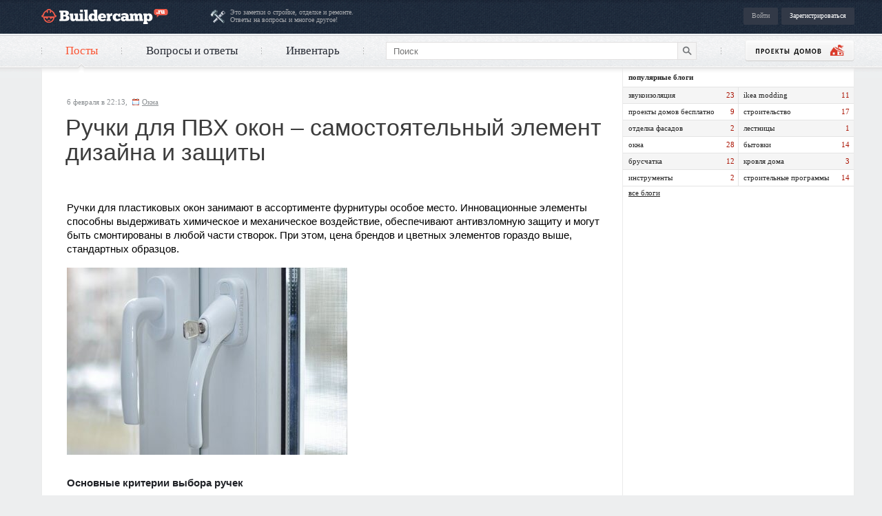

--- FILE ---
content_type: text/html; charset=utf-8
request_url: http://buildercamp.ru/window/ruchki-dlya-pvh-okon-samostoyatelnyy-element-dizayna-i-zaschity.html
body_size: 11428
content:
<!DOCTYPE html>
<html class="no-js" lang="ru">
<head>
  <meta charset="utf-8">
  <script async src="//pagead2.googlesyndication.com/pagead/js/adsbygoogle.js"></script>
  <script>
  (adsbygoogle = window.adsbygoogle || []).push({
    google_ad_client: "ca-pub-0226047816917102",
    enable_page_level_ads: true
  });
  </script>
  <meta http-equiv="X-UA-Compatible" content="IE=edge,chrome=1">
  <title>Ручки для ПВХ окон – самостоятельный элемент дизайна и защиты</title>
  <meta name="description" content="Ручки для пластиковых окон занимают в ассортименте фурнитуры особое место. Цена брендов и цветных элементов выше стандартных образцов.">
  <meta name="keywords" content="окна ПВХ">
  <link rel='stylesheet' type='text/css' href='/templates/cache/developer/be5e01cdd98c28b6cc07d04167e75af4.css'>
  <link href="/templates/skin/developer/images/favicon.ico?v1" rel="shortcut icon">
  <link rel="search" type="application/opensearchdescription+xml" href="/search/opensearch/" title="Buildercamp.ru">
  <link rel="alternate" type="application/rss+xml" href="/rss/comments/160/" title="Ручки для ПВХ окон – самостоятельный элемент дизайна и защиты">
  <link rel="canonical" href="/window/ruchki-dlya-pvh-okon-samostoyatelnyy-element-dizayna-i-zaschity.html">
  <script type="text/javascript">
                var DIR_WEB_ROOT                        = 'http://buildercamp.ru';
                var DIR_STATIC_SKIN             = 'http://buildercamp.ru/templates/skin/developer';
                var DIR_ROOT_ENGINE_LIB         = 'http://buildercamp.ru/engine/lib';
                var LIVESTREET_SECURITY_KEY = '4bf3150e894959be00e1f4aee9362bd8';
                var SESSION_ID                          = 'ni5405na9mrqoimk59b8tbj8n1';
                var BLOG_USE_TINYMCE            = '';
                
                var TINYMCE_LANG = 'en';
                                        TINYMCE_LANG = 'ru';
                
                var aRouter = new Array();
                                        aRouter['error'] = 'http://buildercamp.ru/error/';
                                        aRouter['registration'] = 'http://buildercamp.ru/registration/';
                                        aRouter['profile'] = 'http://buildercamp.ru/profile/';
                                        aRouter['my'] = 'http://buildercamp.ru/my/';
                                        aRouter['blog'] = 'http://buildercamp.ru/blog/';
                                        aRouter['personal_blog'] = 'http://buildercamp.ru/personal_blog/';
                                        aRouter['index'] = 'http://buildercamp.ru/index/';
                                        aRouter['topic'] = 'http://buildercamp.ru/topic/';
                                        aRouter['login'] = 'http://buildercamp.ru/login/';
                                        aRouter['people'] = 'http://buildercamp.ru/people/';
                                        aRouter['settings'] = 'http://buildercamp.ru/settings/';
                                        aRouter['tag'] = 'http://buildercamp.ru/tag/';
                                        aRouter['talk'] = 'http://buildercamp.ru/talk/';
                                        aRouter['comments'] = 'http://buildercamp.ru/comments/';
                                        aRouter['rss'] = 'http://buildercamp.ru/rss/';
                                        aRouter['link'] = 'http://buildercamp.ru/link/';
                                        aRouter['question'] = 'http://buildercamp.ru/question/';
                                        aRouter['blogs'] = 'http://buildercamp.ru/blogs/';
                                        aRouter['search'] = 'http://buildercamp.ru/search/';
                                        aRouter['admin'] = 'http://buildercamp.ru/admin/';
                                        aRouter['ajax'] = 'http://buildercamp.ru/ajax/';
                                        aRouter['feed'] = 'http://buildercamp.ru/feed/';
                                        aRouter['stream'] = 'http://buildercamp.ru/stream/';
                                        aRouter['photoset'] = 'http://buildercamp.ru/photoset/';
                                        aRouter['subscribe'] = 'http://buildercamp.ru/subscribe/';
                                        aRouter['language'] = 'http://buildercamp.ru/language/';
                                        aRouter['forum'] = 'http://buildercamp.ru/forum/';
                                        aRouter['page'] = 'http://buildercamp.ru/page/';
                                        aRouter['profiler'] = 'http://buildercamp.ru/profiler/';
                                        aRouter['sitemap'] = 'http://buildercamp.ru/sitemap/';
  </script>
  <script type='text/javascript' src='/templates/cache/developer/2655c13871f2ba8aa8583aa7ab59c454.js'></script>
  <script type='text/javascript' src='http://yandex.st/share/share.js'></script>
  <script type="text/javascript">
                var tinyMCE = false;
                ls.lang.load({"blog_join":"\u0432\u0441\u0442\u0443\u043f\u0438\u0442\u044c \u0432 \u0431\u043b\u043e\u0433","blog_leave":"\u043f\u043e\u043a\u0438\u043d\u0443\u0442\u044c \u0431\u043b\u043e\u0433"});
                ls.registry.set('comment_max_tree',7);
                ls.registry.set('block_stream_show_tip',true);
  </script>
  <style>
                        #container {
                                min-width: 1000px;
                                max-width: 1300px;
                        }
  </style>
  <script type="text/javascript">
        var LS_ROUTER_ACTION = 'blog';
        var LS_ROUTER_EVENT = 'window';
  </script>
</head>
<body class="ls-user-role-guest ls-user-role-not-admin width-fluid">
  <div class="modal modal-login" id="window_login_form">
    <header class="modal-header">
      <h3>Авторизация</h3><a href="#" class="close jqmClose"></a>
    </header>
    <div style="padding:20px;">
      Регистрируясь на сайте, вы принимаете условия <span style="text-decoration:underline; cursor:pointer">Пользовательского соглашения</span> и обязуетесь соблюдать Правила сайта, в частности:
      <ul>
        <li>- Размещать только свой контент (фото, тексты).</li>
        <li>- Обязуетесь не использовать ненормативную лексику.</li>
        <li>- Не собираетесь несанкционированно рекламировать здесь свои товары и/или услуги.</li>
      </ul>
    </div>
    <script type="text/javascript">
                        jQuery(function($){
                                $('#popup-login-form').bind('submit',function(){
                                        ls.user.login('popup-login-form');
                                        return false;
                                });
                                $('#popup-login-form-submit').attr('disabled',false);
                        });
    </script>
    <div class="modal-content">
      <ul class="nav nav-pills nav-pills-tabs">
        <li class="active js-block-popup-login-item" data-type="login">
          <a href="#">Войти</a>
        </li>
        <li>
          <a href="/registration/">Регистрация</a>
        </li>
        <li class="js-block-popup-login-item" data-type="reminder">
          <a href="#">Восстановление пароля</a>
        </li>
      </ul>
      <div class="tab-content js-block-popup-login-content" data-type="login">
        <form action="http://buildercamp.ru/login/" method="post" id="popup-login-form" name="popup-login-form">
          <p><label for="popup-login">Логин или эл. почта:</label> <input type="text" name="login" id="popup-login" class="input-text input-width-300"></p>
          <p><label for="popup-password">Пароль:</label> <input type="password" name="password" id="popup-password" class="input-text input-width-300"> <small class="validate-error-hide validate-error-login"></small></p>
          <p><label><input type="checkbox" name="remember" class="input-checkbox" checked> Запомнить меня</label></p><input type="hidden" name="return-path" value="http://buildercamp.ru/window/ruchki-dlya-pvh-okon-samostoyatelnyy-element-dizayna-i-zaschity.html"> <button type="submit" name="submit_login" class="button button-primary" id="popup-login-form-submit" disabled="disabled">Войти</button>
        </form>
      </div>
      <div data-type="reminder" class="tab-content js-block-popup-login-content" style="display:none;">
        <script type="text/javascript">
                                        jQuery(document).ready(function($){
                                                $('#popup-reminder-form').bind('submit',function(){
                                                        ls.user.reminder('popup-reminder-form');
                                                        return false;
                                                });
                                                $('#popup-reminder-form-submit').attr('disabled',false);
                                        });
        </script>
        <form action="http://buildercamp.ru/login/reminder/" method="post" id="popup-reminder-form" name="popup-reminder-form">
          <p><label for="popup-reminder-mail">Ваш e-mail</label> <input type="text" name="mail" id="popup-reminder-mail" class="input-text input-width-300"> <small class="validate-error-hide validate-error-reminder"></small></p><button type="submit" name="submit_reminder" class="button button-primary" id="popup-reminder-form-submit" disabled="disabled">Получить ссылку на изменение пароля</button>
        </form>
      </div>
    </div>
  </div>
  <div id="container" class="">
    <nav id="userbar" class="clearfix">
      <a class="site-name" href="/"><img src="/templates/skin/developer/images/logo.png"></a> <img src="/templates/skin/developer/images/sign.png" align="absmiddle" class="sign"><span>Это заметки о стройке, отделке и ремонте.<br>
      Ответы на вопросы и многое другое!</span>
      <ul class="nav nav-userbar">
        <li>
          <a href="/login/" class="js-login-form-show">Войти</a>
        </li>
        <li>
          <a href="/registration/" class="js-registration-form-show registr">Зарегистрироваться</a>
        </li>
      </ul>
    </nav>
    <div id="head">
      <div class="banner">
        <a href="/blog/plansfree/"><img src="/templates/skin/developer/images/banner1.png"></a>
      </div>
      <div class="center">
        <nav id="nav">
          <ul class="nav nav-main">
            <li class="active">
              <a href="/">Посты</a>
            </li>
            <li>
              <a href="/forum/main/">Вопросы и ответы</a>
            </li>
            <li>
              <a href="/page/inventory/">Инвентарь</a>
            </li>
          </ul>
        </nav>
        <div class="searchtop">
          <form action="http://buildercamp.ru/search/topics/">
            <input type="text" placeholder="Поиск" maxlength="255" name="q" class="input-text_mpage"> <input type="submit" value="" title="Найти" class="input-submit_mpage">
          </form>
        </div>
      </div>
    </div>
    <div id="wrapper" class="">
      <div>
        <aside id="sidebar">
          <span class="rtop">популярные блоги</span>
          <div class="rtbl">
            <ul>
              <li>
                <div>
                  23
                </div><a href="/blog/sound-isolation/">Звукоизоляция</a>
              </li>
              <li>
                <div>
                  11
                </div><a href="/blog/ikea/">Ikea modding</a>
              </li>
              <li>
                <div>
                  9
                </div><a href="/blog/plansfree/">Проекты домов бесплатно</a>
              </li>
              <li>
                <div>
                  17
                </div><a href="/blog/construction/">Строительство</a>
              </li>
              <li>
                <div>
                  2
                </div><a href="/blog/exterior/">Отделка фасадов</a>
              </li>
              <li>
                <div>
                  1
                </div><a href="/blog/stairs/">Лестницы</a>
              </li>
              <li>
                <div>
                  28
                </div><a href="/blog/window/">Окна</a>
              </li>
              <li>
                <div>
                  14
                </div><a href="/blog/module-buildings/">Бытовки</a>
              </li>
              <li>
                <div>
                  12
                </div><a href="/blog/paving/">Брусчатка</a>
              </li>
              <li>
                <div>
                  3
                </div><a href="/blog/roof/">Кровля дома</a>
              </li>
              <li>
                <div>
                  2
                </div><a href="/blog/tools/">Инструменты</a>
              </li>
              <li>
                <div>
                  14
                </div><a href="/blog/soft/">Строительные программы</a>
              </li>
            </ul>
          </div><a href="/blogs/" class="rtop">Все блоги</a><br clear="all">
          <div class="banner-side">
            <script async src="//pagead2.googlesyndication.com/pagead/js/adsbygoogle.js"></script> <ins class="adsbygoogle" style="display:inline-block;width:300px;height:600px" data-ad-client="ca-pub-0226047816917102" data-ad-slot="8830329658"></ins> 
            <script>


            (adsbygoogle = window.adsbygoogle || []).push({});
            </script>
          </div>
          <section class="block block-type-stream">
            <div class="block-content stream">
              <ul class="nav navside">
                <li class="active js-block-stream-item" data-type="topic">
                  <a href="#">Публикации</a>
                </li>
                <li class="js-block-stream-item" data-type="comment">
                  <a href="#">Комментарии</a>
                </li>
                <li class="js-block-stream-item" data-type="forum">
                  <a href="#">Вопросы и ответы</a>
                </li>
              </ul>
              <div class="js-block-stream-content">
                <ul class="item-list">
                  <li class="js-title-topic" title="Сметтер — уникальный бесплатный сервис, который поможет контролировать стройку и бюджет, делать сметы и акты, а вы занимаетесь важными вопросами....">
                    <a href="/soft/smetter-servis-dlya-sostavleniya-smet-kontrolirovaniya-stroyki-i-byudzheta.html">«Сметтер» - сервис для составления смет, контролирования стройки и бюджета</a> <span>0</span>
                  </li>
                  <li class="js-title-topic" title="Программа К3-Мебель&nbsp;— это полностью автоматизированная система для мебельного производства. Благодаря качественной визуализации, заказчик может в...">
                    <a href="/soft/kak-nachat-rabotat-v-programme-k3-mebel.html">Как начать работать в программе К3-Мебель</a> <span>0</span>
                  </li>
                  <li class="js-title-topic" title="Звуки, доносящиеся с&nbsp;другого этажа, делятся на&nbsp;две большие группы: ударные (хлопок двери или стук каблуков), акустические (музыка, голоса,...">
                    <a href="/sound-isolation/zvukoizolyaciya-derevyannogo-perekrytiya.html">Звукоизоляция деревянного перекрытия</a> <span>0</span>
                  </li>
                  <li class="js-title-topic" title="Причины для самостоятельного изготовления подоконника могут быть самыми разными: Просто желание сделать красивую вещь своими руками;...">
                    <a href="/window/delaem-podokonnik-svoimi-rukami.html">Делаем подоконник своими руками</a> <span>0</span>
                  </li>
                  <li class="js-title-topic" title="Когда приобретён загородный участок для дома, нужно обеспечить себе комфортное проживание в&nbsp;полевых условиях. Предстоит проводить много времени на...">
                    <a href="/window/vagonchik-dlya-dachi.html">Вагончик для дачи</a> <span>0</span>
                  </li>
                  <li class="js-title-topic" title="При обустройстве коттеджей и&nbsp;частных домов собственники, затеявшие дизайнерское строительство, задумываются о&nbsp;расположении подоконника. Некоторые...">
                    <a href="/window/kakaya-vysota-podokonnika-ot-pola.html">Какая высота подоконника от пола?</a> <span>0</span>
                  </li>
                  <li class="js-title-topic" title="Стеклопакет является неотъемлемой частью любого металлопластикового или пластикового окна. На&nbsp;протяжении эксплуатации возникают ситуации, когда...">
                    <a href="/window/kak-razobrat-steklopaket.html">Как разобрать стеклопакет</a> <span>0</span>
                  </li>
                  <li class="js-title-topic" title="При проведении перепланировки помещений либо при капитальном ремонте может появиться необходимость или желание расширить оконные проемы....">
                    <a href="/window/kak-rasshirit-okonnyy-proem.html">Как расширить оконный проем</a> <span>0</span>
                  </li>
                  <li class="js-title-topic" title="В&nbsp;последние годы зеркальные окна стали крайне популярным вариантом. Их&nbsp;активно применяют в&nbsp;жилых домах и&nbsp;квартирах, торговых, офисных,...">
                    <a href="/window/zerkalnye-okna-v-kvartire.html">Зеркальные окна в квартире</a> <span>0</span>
                  </li>
                  <li class="js-title-topic" title="Ручки для пластиковых окон занимают в&nbsp;ассортименте фурнитуры особое место. Инновационные элементы способны выдерживать химическое и&nbsp;механическое...">
                    <a href="/window/ruchki-dlya-pvh-okon-samostoyatelnyy-element-dizayna-i-zaschity.html">Ручки для ПВХ окон – самостоятельный элемент дизайна и защиты</a> <span>0</span>
                  </li>
                  <li class="js-title-topic" title="Современный технологический процесс позволил появиться на&nbsp;свет нескольким главным видам стеклопакетов, среди которых и&nbsp;нужно выбирать современным...">
                    <a href="/window/vidy-steklopaketov-dlya-plastikovyh-okon.html">Виды стеклопакетов для пластиковых окон</a> <span>0</span>
                  </li>
                  <li class="js-title-topic" title="Пластиковые окна сегодня&nbsp;— обязательный атрибут нашего быта. Но&nbsp;установить их&nbsp;в&nbsp;квартире или доме&nbsp;— это половина дела. После установки окна нужно...">
                    <a href="/window/plastikovye-otkosy-na-okna.html">Пластиковые откосы на окна</a> <span>0</span>
                  </li>
                  <li class="js-title-topic" title="Оконные рамы сталкиваются с&nbsp;эксплуатацией в&nbsp;самых различных условиях. Изнутри помещения на&nbsp;них влияет конденсация влаги, сухой от&nbsp;батарей и&nbsp;прочих...">
                    <a href="/window/kraska-dlya-okon.html">Краска для окон</a> <span>0</span>
                  </li>
                  <li class="js-title-topic" title="Одной из&nbsp;особенностей пластиковых окон и&nbsp;даже их&nbsp;преимуществом перед другими вариантами, является тот факт, что каждое из&nbsp;них изготавливается по...">
                    <a href="/window/razmery-plastikovyh-okon.html">Размеры пластиковых окон</a> <span>0</span>
                  </li>
                  <li class="js-title-topic" title="Бытовка&nbsp;— это строительное сооружение, которое чаще всего используется для бытовых нужд, как временное жильё для рабочих или в&nbsp;качестве небольшого...">
                    <a href="/module-buildings/kak-perevezti-bytovku-manipulyatorom.html">Как перевезти бытовку манипулятором?</a> <span>0</span>
                  </li>
                  <li class="js-title-topic" title="Звукоизоляция Тексаунд&nbsp;— лидер на&nbsp;мировом рынке звукоизоляционных материалов. Наиболее эффективная минеральная тяжёлая звукоизоляционная мембрана...">
                    <a href="/sound-isolation/zvukoizolyaciya-teksaund.html">Звукоизоляция &quot;Тексаунд&quot;</a> <span>0</span>
                  </li>
                  <li class="js-title-topic" title="Хозблок&nbsp;— это небольшая хозяйственная постройка, которая может содержать в&nbsp;себе склад для размещения садовых и&nbsp;иных инструментов, помещение для...">
                    <a href="/module-buildings/hozblok-dlya-dachi.html">Хозблок для дачи</a> <span>0</span>
                  </li>
                  <li class="js-title-topic" title="В&nbsp;последнее время все чаще производится замена старых деревянных окон на&nbsp;металлопластиковые стеклопакеты. И&nbsp;каждая замена сопровождается разрушение...">
                    <a href="/window/okonnye-otkosy-svoimi-rukami-instrukciya.html">Оконные откосы своими руками. Инструкция</a> <span>0</span>
                  </li>
                  <li class="js-title-topic" title="Бытовой вагончик (бытовка) очень удобен для проживания, это достаточно уютное компактное временное пристанище. Бытовки могут не&nbsp;только заменить...">
                    <a href="/module-buildings/bytovoy-vagonchik.html">Бытовой вагончик</a> <span>0</span>
                  </li>
                  <li class="js-title-topic" title="Тротуарная плитка&nbsp;— красивое и&nbsp;долговечное покрытие. Простота укладки и&nbsp;небольшая стоимость делают ее&nbsp;оптимальным вариантом для дорожек, площадок...">
                    <a href="/paving/sostav-rastvora-dlya-trotuarnoy-plitki.html">Состав раствора для тротуарной плитки</a> <span>0</span>
                  </li>
                </ul>
                <footer>
                  <a href="/index/new/">Весь эфир</a> | <a href="/rss/new/">RSS</a>
                </footer>
              </div>
            </div>
          </section>
          <script async src="//pagead2.googlesyndication.com/pagead/js/adsbygoogle.js"></script> <ins class="adsbygoogle" style="display:inline-block;width:336px;height:280px" data-ad-client="ca-pub-0226047816917102" data-ad-slot="1589056850"></ins> 
          <script>


          (adsbygoogle = window.adsbygoogle || []).push({});
          </script>
        </aside>
      </div>
      <div id="content" role="main" class="">
        <article class="topic topic-type-topic js-topic">
          <header class="topic-header">
            <time datetime="2016-02-06T22:13:21+03:00" title="6 февраля 2016, 22:13">6 февраля в 22:13,</time> <img src="/templates/skin/developer/images/cat.gif" align="absmiddle"> <a href="/blog/window/" class="topic-blog">Окна</a>
            <h1 class="topic-title">Ручки для ПВХ окон – самостоятельный элемент дизайна и защиты</h1>
            <script async src="//pagead2.googlesyndication.com/pagead/js/adsbygoogle.js"></script> <ins class="adsbygoogle" style="display:inline-block;width:728px;height:15px" data-ad-client="ca-pub-0226047816917102" data-ad-slot="9112323655"></ins> 
            <script>


            (adsbygoogle = window.adsbygoogle || []).push({});
            </script>
          </header>
          <div class="topic-content text">
            Ручки для пластиковых окон занимают в&nbsp;ассортименте фурнитуры особое место. Инновационные элементы способны выдерживать химическое и&nbsp;механическое воздействие, обеспечивают антивзломную защиту и&nbsp;могут быть смонтированы в&nbsp;любой части створок. При этом, цена брендов и&nbsp;цветных элементов гораздо выше, стандартных образцов.<br>
            <br>
            <img src="/uploads/images/00/00/03/2016/01/31/f40c1a.jpg" title="Ручки для ПВХ окон" alt="Ручки для ПВХ окон"><br>
            <br>
            <h4>Основные критерии выбора ручек</h4><br>
            В&nbsp;числе требований, предъявляемых покупателями, находится:<br>
            <ul>
              <li>надежность элемента,</li>
              <li>репутация производителя,</li>
              <li>эксплуатационные возможности,</li>
              <li>современный эргономичный дизайн,</li>
              <li>удобство пользования.</li>
            </ul><a name="cut" id="cut"></a><br>
            <br>
            <img src="/uploads/images/00/00/03/2016/01/31/066a1e.jpg" title="Состаренная ручка" alt="Состаренная ручка"><br>
            <br>
            Список профессиональных рекомендаций для покупателей фурнитуры включает:<br>
            <ul>
              <li>многоступенчатую систему открывания створок;</li>
              <li>наличие соответствующего сертификата,</li>
              <li>длительный срока службы, достигающего 40&nbsp;и&nbsp;более лет;</li>
              <li>качественный материал, чувствующийся на&nbsp;ощупь.</li>
            </ul><br>
            <img src="/uploads/images/00/00/03/2016/01/31/bf0963.jpg" title="Типы ручек для ПВХ" alt="Типы ручек для ПВХ"><br>
            <br>
            <h4>Типы ручек для ПВХ</h4><br>
            Знание основных характеристик основных элементов для окон ПВХ поможет определиться при поиске оптимального варианта. Каждый производитель разрабатывает свои оригинальные изделия в&nbsp;виде прямоугольных, овальных форм или моделей с&nbsp;выемками для пальцев.<br>
            <br>
            1. Материал<br>
            <ul>
              <li>Пластиковые изделия обладают минимальной стоимостью, влияющей на&nbsp;общие затраты. К&nbsp;числу недостатков относятся: низкие эксплуатационные свойства, повышенная ломкость и&nbsp;потеря первоначального цвета.</li>
              <li>Металлические элементы с&nbsp;различным покрытием и&nbsp;текстурой получили наибольшее распространение в&nbsp;среднем и&nbsp;высоком ценовом сегменте продукции. В&nbsp;продаже есть образцы со&nbsp;строгой и&nbsp;четкой геометрией, стилизованные под старину, гармонирующие с&nbsp;интерьером.</li>
            </ul><br>
            <img src="/uploads/images/00/00/03/2016/01/31/88e991.jpg" title="Ключ для ручки" alt="Ключ для ручки"><br>
            <br>
            2. Функциональнее отличия<br>
            <ul>
              <li>Стандартная модель, имеющая внутренний металлический стержень, широко востребована в&nbsp;продукции эконом-класса.</li>
              <li>Ручки с&nbsp;замковым механизмом изготавливаются только из&nbsp;металла, подходят для всех типов конструкций и&nbsp;обеспечивают максимальную безопасность. Блокирующий вариант защищает от&nbsp;проникновения грабителей и&nbsp;незаменим для семей с&nbsp;детьми. Механизм Tilt First не&nbsp;препятствует открытию окна в&nbsp;вертикальном или в&nbsp;фиксированном горизонтальном положении, но&nbsp;не&nbsp;позволяет полностью распахивать створки.</li>
              <li>Крупные компании предусматривают установку ручки и&nbsp;снаружи, а&nbsp;чтобы они не&nbsp;подвергались агрессивному разрушению&nbsp;— на&nbsp;поверхность наносится специальное кислотное покрытие, служащее основой для финишной окраски.</li>
            </ul><br>
            <img src="/uploads/images/00/00/03/2016/01/31/bf8478.jpg" title="Установка ручки" alt="Установка ручки"><br>
            <br>
            <h4>Лучшие производители</h4><br>
            От&nbsp;грамотной покупки фурнитуры зависит функциональность и&nbsp;надёжность всей системы. Расходный материал не&nbsp;обязательно должен быть изготовлен одной компанией. На&nbsp;строительный рынок оконные ручки поставляет Австрия, Китай, Польша, Германия, Великобритания, Турция. Лучшими из&nbsp;них являются:<br>
            <ul>
              <li>Австрийская фирма MACO находится на&nbsp;российском рынке более 20&nbsp;лет. Поворотно-откидные и&nbsp;поворотные механизмы имеют повышенные взломобезопасные характеристики.</li>
              <li>Фурнитура Gretsch-Unitas (Австрия) способна выдерживать нагрузки величиной до&nbsp;200&nbsp;кг.</li>
              <li>Расходная продукция фирмы ROTO имеет 10-и летнюю гарантию. Благодаря высокой плотности прилегания отдельных деталей нагрузки на&nbsp;ручку существен снижаются, что обеспечивает их&nbsp;долговечность.</li>
              <li>Немецкие изделия AUBI награждены знаком качества RAL. Наличие «ролика качения» позволяет легко управлять положением ручки, что весьма актуально в&nbsp;больших оконных системах.</li>
              <li>Оконные комплектующие под маркой WINKHAUS легко регулируются и&nbsp;могут использоваться в&nbsp;нестандартных оконных вариантах.</li>
              <li>Компания REHAU выпускает новые противовзломные ручки различной длины Linea Design, имеющие в&nbsp;основе запорное устройство Secustik, препятствующее сдвиганию створок с&nbsp;наружной стороны. Элементы имеют эксклюзивный дизайн, износостойкое покрытие, широкую цветовую палитру и&nbsp;2&nbsp;разные длины штифтов ( см. таблицу):</li>
            </ul><br>
            <table border="1">
              <tr>
                <th>Артикул</th>
                <th>Цвет</th>
                <th>Размер штифта в&nbsp;мм</th>
              </tr>
              <tr>
                <td>350315-001</td>
                <td>Серебряный</td>
                <td>7/42</td>
              </tr>
              <tr>
                <td>350315-002</td>
                <td>Золотой</td>
                <td>7/42</td>
              </tr>
              <tr>
                <td>350315-006</td>
                <td>Белый</td>
                <td>7/42</td>
              </tr>
              <tr>
                <td>350315-007</td>
                <td>Коричневый</td>
                <td>7/42</td>
              </tr>
              <tr>
                <td>350315-008</td>
                <td>Бронзовый</td>
                <td>7/37</td>
              </tr>
              <tr>
                <td>360315-001</td>
                <td>Серебряный</td>
                <td>7/37</td>
              </tr>
              <tr>
                <td>360315-002</td>
                <td>Золотой</td>
                <td>7/37</td>
              </tr>
              <tr>
                <td>360315-006</td>
                <td>Белый</td>
                <td>7/37</td>
              </tr>
              <tr>
                <td>360315-007</td>
                <td>Коричневый</td>
                <td>7/37</td>
              </tr>
              <tr>
                <td>360315-008</td>
                <td>Бронзовый</td>
                <td>7/37</td>
              </tr>
            </table><br>
            Красивые и&nbsp;надежные ручки для ПВХ уместно смотрятся в&nbsp;любом интерьере.
          </div>
          <div class="topic-info">
            <ul class="vote_vote">
              <li id="vote_area_topic_160" class="vote">
                <div class="vote-up" onclick="return ls.vote.vote(160,this,1,'topic');"></div>
                <div class="vote-count js-infobox-vote-topic" id="vote_total_topic_160" title="всего проголосовало: 0">
                  0
                </div>
                <div class="vote-down" onclick="return ls.vote.vote(160,this,-1,'topic');"></div>
                <div id="vote-info-topic-160" style="display: none;">
                  + 0<br>
                  - 0<br>
                  &nbsp; 0<br>
                </div>
              </li>
            </ul>
            <div class="frame">
              Написал <a rel="author" href="/profile/BBCJ/">BBCJ</a> в блоге: <a href="/blog/window/" class="topic-blog">Окна</a> &nbsp;&nbsp;<a href="/window/ruchki-dlya-pvh-okon-samostoyatelnyy-element-dizayna-i-zaschity.html#comments" title="читать комментарии" class="comments">0 комментариев</a> <a href="#" class="icon-share" title="Поделиться" onclick="jQuery('#topic_share_160').slideToggle(); return false;"></a>
              <div class="topic-share" id="topic_share_160">
                <div class="yashare-auto-init" data-yasharetitle="Ручки для ПВХ окон – самостоятельный элемент дизайна и защиты" data-yasharelink="http://buildercamp.ru/window/ruchki-dlya-pvh-okon-samostoyatelnyy-element-dizayna-i-zaschity.html" data-yasharel10n="ru" data-yasharetype="button" data-yasharequickservices="yaru,vkontakte,facebook,twitter,odnoklassniki,moimir,lj,gplus"></div>
              </div>
            </div><br>
            <ul class="actions"></ul>
          </div>
        </article>
        <script async src="//pagead2.googlesyndication.com/pagead/js/adsbygoogle.js"></script> <ins class="adsbygoogle" style="display:inline-block;width:728px;height:90px" data-ad-client="ca-pub-0226047816917102" data-ad-slot="8392470052"></ins> 
        <script>


        (adsbygoogle = window.adsbygoogle || []).push({});
        </script>
        <div class="comments" id="comments">
          <header class="comments-header">
            <span id="count-comments">0</span> комментариев <a name="comments" id="comments"></a>
          </header>
        </div>Только зарегистрированные и авторизованные пользователи могут оставлять комментарии.
      </div>
    </div>
  </div>
  <footer id="footer">
    <div id="footercontainer" style="background:url('/templates/skin/developer/images/b.png') right top no-repeat">
      <div class="inn">
        <div class="links">
          <a href="/login/">Войти</a><br>
          <a href="/registration/">Регистрация</a>
        </div>
        <div class="links">
          <a href="/">Посты</a><br>
          <a href="/forum/main/">Вопросы и ответы</a><br>
          <a href="/page/inventory/">Инвентарь</a>
        </div>
        <div class="searchbot">
          <form action="http://buildercamp.ru/search/topics/">
            <input type="text" placeholder="Поиск" maxlength="255" name="q" class="input-text_mpage"> <input type="submit" value="" title="Найти" class="input-submit_mpage">
          </form>
          <div style="line-height:16px; font-size:11px; margin:8px 0 0 0;">
            Администрация сайта не несет какой-либо ответственности за размещаемые пользователями сайта ссылки, фотографии, изображения, файлы, материалы, комментарии, отзывы и любую другую информацию.&nbsp;&nbsp;&nbsp;|&nbsp;&nbsp;&nbsp;<span style="text-decoration:underline; cursor:pointer">Пользовательское соглашение</span>
          </div>
        </div>
        <div id="li_counter"></div>
      </div>
      <div class="copyright">
        Copyright © 2013&ndash;2016 Buildercamp.ru<br>
        Напишите нам:<br>
      </div>
    </div>
  </footer>
  <aside class="toolbar">
    <section class="toolbar-scrollup" id="toolbar_scrollup">
      <a href="#" onclick="return ls.toolbar.up.goUp();" title="Вверх"><i></i></a>
    </section>
  </aside><noscript>
  <div></div></noscript>
</body>
</html>


--- FILE ---
content_type: text/html; charset=utf-8
request_url: https://www.google.com/recaptcha/api2/aframe
body_size: 269
content:
<!DOCTYPE HTML><html><head><meta http-equiv="content-type" content="text/html; charset=UTF-8"></head><body><script nonce="DEb9Q3IPVab24F0UziWQKw">/** Anti-fraud and anti-abuse applications only. See google.com/recaptcha */ try{var clients={'sodar':'https://pagead2.googlesyndication.com/pagead/sodar?'};window.addEventListener("message",function(a){try{if(a.source===window.parent){var b=JSON.parse(a.data);var c=clients[b['id']];if(c){var d=document.createElement('img');d.src=c+b['params']+'&rc='+(localStorage.getItem("rc::a")?sessionStorage.getItem("rc::b"):"");window.document.body.appendChild(d);sessionStorage.setItem("rc::e",parseInt(sessionStorage.getItem("rc::e")||0)+1);localStorage.setItem("rc::h",'1770046766201');}}}catch(b){}});window.parent.postMessage("_grecaptcha_ready", "*");}catch(b){}</script></body></html>

--- FILE ---
content_type: text/css; charset=
request_url: http://buildercamp.ru/templates/cache/developer/be5e01cdd98c28b6cc07d04167e75af4.css
body_size: 28094
content:
/*! normalize.css 2012-03-06T10:21 UTC - http://github.com/necolas/normalize.css */

/* =============================================================================
   HTML5 display definitions
   ========================================================================== */

/*
 * Corrects block display not defined in IE6/7/8/9 & FF3
 */

article,
aside,
details,
figcaption,
figure,
footer,
header,
hgroup,
nav,
section,
summary {
	display: block;
}

/*
 * Corrects inline-block display not defined in IE6/7/8/9 & FF3
 */

audio,
canvas,
video {
	display: inline-block;
	*display: inline;
	*zoom: 1;
}

/*
 * Prevents modern browsers from displaying 'audio' without controls
 * Remove excess height in iOS5 devices
 */

audio:not([controls]) {
	display: none;
	height: 0;
}

/*
 * Addresses styling for 'hidden' attribute not present in IE7/8/9, FF3, S4
 * Known issue: no IE6 support
 */

[hidden] {
	display: none;
}


/* =============================================================================
   Base
   ========================================================================== */

/*
 * 1. Corrects text resizing oddly in IE6/7 when body font-size is set using em units
 *    http://clagnut.com/blog/348/#c790
 * 2. Prevents iOS text size adjust after orientation change, without disabling user zoom
 *    www.456bereastreet.com/archive/201012/controlling_text_size_in_safari_for_ios_without_disabling_user_zoom/
 */

html {
	font-size: 100%; /* 1 */
	-webkit-text-size-adjust: 100%; /* 2 */
	-ms-text-size-adjust: 100%; /* 2 */
}

/*
 * Addresses font-family inconsistency between 'textarea' and other form elements.
 */

html,
button,
input,
select,
textarea {
	font-family: sans-serif;
}

/*
 * Addresses margins handled incorrectly in IE6/7
 */

body {
	margin: 0;
}


/* =============================================================================
   Links
   ========================================================================== */

/*
 * Addresses outline displayed oddly in Chrome
 */

a:focus {
	outline: 0;
}

/*
 * Improves readability when focused and also mouse hovered in all browsers
 * people.opera.com/patrickl/experiments/keyboard/test
 */

a:hover,
a:active {
	outline: 0;
}


/* =============================================================================
   Typography
   ========================================================================== */

/*
 * Addresses font sizes and margins set differently in IE6/7
 * Addresses font sizes within 'section' and 'article' in FF4+, Chrome, S5
 */

h1, h2, h3, h4, h5, h6 {
	font-size: 13px;
	line-height: 1.6em;
	font-weight: normal;
	margin: 0;
}

/*
 * Addresses styling not present in IE7/8/9, S5, Chrome
 */

abbr[title] {
	border-bottom: 1px dotted;
}

/*
 * Addresses style set to 'bolder' in FF3+, S4/5, Chrome
*/

b,
strong {
	font-weight: bold;
}

blockquote {
	margin: 1em 40px;
}

/*
 * Addresses styling not present in S5, Chrome
 */

dfn {
	font-style: italic;
}

/*
 * Addresses styling not present in IE6/7/8/9
 */

mark {
	background: #ff0;
	color: #000;
}

/*
 * Addresses margins set differently in IE6/7
 */

p,
pre {
	margin: 0;
}

/*
 * Corrects font family set oddly in IE6, S4/5, Chrome
 * en.wikipedia.org/wiki/User:Davidgothberg/Test59
 */

pre,
code,
kbd,
samp {
	font-family: monospace, serif;
	_font-family: 'courier new', monospace;
}

/*
 * Improves readability of pre-formatted text in all browsers
 */

pre {

}

/*
 * 1. Addresses CSS quotes not supported in IE6/7
 * 2. Addresses quote property not supported in S4
 */

/* 1 */

q {
	quotes: none;
}

/* 2 */

q:before,
q:after {
	content: '';
	content: none;
}

small {
	font-size: 75%;
}

/*
 * Prevents sub and sup affecting line-height in all browsers
 * gist.github.com/413930
 */

sub,
sup {
	font-size: 75%;
	line-height: 0;
	position: relative;
	vertical-align: baseline;
}

sup {
	top: -0.5em;
}

sub {
	bottom: -0.25em;
}


/* =============================================================================
   Lists
   ========================================================================== */

/*
 * Addresses margins set differently in IE6/7
 */

dl,
menu,
ol,
ul {
	margin: 0 0;
}

dd {
	margin: 0 0 0 0;
}

/*
 * Addresses paddings set differently in IE6/7
 */

menu,
ol,
ul {
	padding: 0 0 0 0;
}

/*
 * Corrects list images handled incorrectly in IE7
 */

ul,
ol {
	list-style: none;
	list-style-image: none;
}


/* =============================================================================
   Embedded content
   ========================================================================== */

/*
 * 1. Removes border when inside 'a' element in IE6/7/8/9, FF3
 * 2. Improves image quality when scaled in IE7
 *    code.flickr.com/blog/2008/11/12/on-ui-quality-the-little-things-client-side-image-resizing/
 */

img {
	border: 0; /* 1 */
	-ms-interpolation-mode: bicubic; /* 2 */
}

/*
 * Corrects overflow displayed oddly in IE9
 */

svg:not(:root) {
	overflow: hidden;
}


/* =============================================================================
   Figures
   ========================================================================== */

/*
 * Addresses margin not present in IE6/7/8/9, S5, O11
 */

figure {
	margin: 0;
}


/* =============================================================================
   Forms
   ========================================================================== */

/*
 * Corrects margin displayed oddly in IE6/7
 */

form {
	margin: 0;
}

/*
 * Define consistent border, margin, and padding
 */

fieldset {
	border: none;
	margin: 0;
	padding: 0;
}

/*
 * 1. Corrects color not being inherited in IE6/7/8/9
 * 2. Corrects text not wrapping in FF3
 * 3. Corrects alignment displayed oddly in IE6/7
 */

legend {
	border: 0; /* 1 */
	padding: 0;
	white-space: normal; /* 2 */
	*margin-left: -7px; /* 3 */
}

/*
 * 1. Corrects font size not being inherited in all browsers
 * 2. Addresses margins set differently in IE6/7, FF3+, S5, Chrome
 * 3. Improves appearance and consistency in all browsers
 */

button,
input,
select,
textarea {
	font-size: 100%; /* 1 */
	margin: 0; /* 2 */
	vertical-align: baseline; /* 3 */
	*vertical-align: middle; /* 3 */
}

/*
 * Addresses FF3/4 setting line-height on 'input' using !important in the UA stylesheet
 */

button,
input {
	line-height: normal; /* 1 */
}

/*
 * 1. Improves usability and consistency of cursor style between image-type 'input' and others
 * 2. Corrects inability to style clickable 'input' types in iOS
 * 3. Removes inner spacing in IE7 without affecting normal text inputs
 *    Known issue: inner spacing remains in IE6
 */

button,
input[type="button"],
input[type="reset"],
input[type="submit"] {
	cursor: pointer; /* 1 */
	-webkit-appearance: button; /* 2 */
	*overflow: visible;  /* 3 */
}

/*
 * Re-set default cursor for disabled elements
 */

button[disabled],
input[disabled] {
	cursor: default;
}

/*
 * 1. Addresses box sizing set to content-box in IE8/9
 * 2. Removes excess padding in IE8/9
 * 3. Removes excess padding in IE7
      Known issue: excess padding remains in IE6
 */

input[type="checkbox"],
input[type="radio"] {
	box-sizing: border-box; /* 1 */
	padding: 0; /* 2 */
	*height: 13px; /* 3 */
	*width: 13px; /* 3 */
}

/*
 * 1. Addresses appearance set to searchfield in S5, Chrome
 * 2. Addresses box-sizing set to border-box in S5, Chrome (include -moz to future-proof)
 */

input[type="search"] {
	-webkit-appearance: textfield; /* 1 */
	-moz-box-sizing: content-box;
	-webkit-box-sizing: content-box; /* 2 */
	box-sizing: content-box;
}

/*
 * Removes inner padding and search cancel button in S5, Chrome on OS X
 */

input[type="search"]::-webkit-search-decoration,
input[type="search"]::-webkit-search-cancel-button {
	-webkit-appearance: none;
}

/*
 * Removes inner padding and border in FF3+
 * www.sitepen.com/blog/2008/05/14/the-devils-in-the-details-fixing-dojos-toolbar-buttons/
 */

button::-moz-focus-inner,
input::-moz-focus-inner {
	border: 0;
	padding: 0;
}

/*
 * 1. Removes default vertical scrollbar in IE6/7/8/9
 * 2. Improves readability and alignment in all browsers
 */

textarea {
	overflow: auto; /* 1 */
	vertical-align: top; /* 2 */
}


/* =============================================================================
   Tables
   ========================================================================== */

/*
 * Remove most spacing between table cells
 */

table {
	border-collapse: collapse;
	border-spacing: 0;
}

iframe { border: none; }
/* -------------------------------------------------------------------
	ОСНОВНЫЕ СТИЛИ
------------------------------------------------------------------- */

body {
	font-size: 13px;
	font-family:  Arial, sans-serif;
	line-height: 18px;
	color: #333;
	background: #edeeef  url(/templates/skin/developer/images/topbg.gif) repeat-x top;
}



/* Ссылки
---------------------------------------------------- */
a 		{ color: #406494; text-decoration: none; }
a:hover { color: #aa1303; }


a.link-dashed 		{ border-bottom: 1px dashed #5055b2; }
a.link-dashed:hover { border-color: #06e; }

a.link-dotted 		{ text-decoration: none; border-bottom: 1px dotted #5055b2; }
a.link-dotted:hover { border-color: #06e; }



/* Заголовки
---------------------------------------------------- */
.page-header { color: #383f4d; font-size: 28px; line-height: 1em; font-weight: bold; margin-bottom: 20px; font-family:Calibri; }
.page-header a {color: #383f4d;}
.page-header a:hover { color:#4c5260}
.page-header span { color: #aaa; }

h2.header-table { margin-bottom: 0; border-bottom: 1px solid #eee; padding-bottom: 5px; font-size: 14px; font-weight: bold; }




/* Юзербар
---------------------------------------------------- */


#userbar .site-name           { float:left ; width:200px; margin:13px 0 0 0;}
#userbar .site-name a:hover   { color: #444AA3; }
#userbar  span                { color:#a7a9ad; font-size:10px; font-family:tahoma; float:left; height:25px; margin:12px 10px 0 4px; line-height:11px; display:block }
#userbar .sign                {float:left; margin:13px 0 0 45px;}             

#head .searchtop           { margin-left:500px; padding:12px 0 0 0; position:relative;  }
#head .searchtop .input-text_mpage { width: 100% ; height:24px; border:1px #e2e0e0 solid; background: #fff; color:#8e8e8e; padding:0 0 0 10px;}
#head .searchtop .input-submit_mpage { height:26px; width:28px; border:1px #e2e0e0 solid; position:absolute; top:12px; right:-12px; background:#f4f4f4 url(/templates/skin/developer/images/search.gif) no-repeat center center;}
#head .banner              {  float:right; display:block; position: relative; text-align:right;  right:0px; background: url(/templates/skin/developer/images/mnbgside.gif) left top no-repeat; width:194px; padding:9px 0 0 0; }
#head .center              { margin:0px 241px 0px 0px}
#head .sidetext            { width:300px; right:0px; top:85px; position:absolute; color:#5f8195; font-size:12px;}






/* Футер
---------------------------------------------------- */

#footercontainer                { min-width: 1000px; max-width: 1200px; height:100px; margin:0px auto; padding-top:20px;  font-size:12px; font-family:Arial, Helvetica, sans-serif; color:#858689; line-height:22px;}
#footercontainer a              { color:#858689; text-decoration:underline; font-size:12px; font-family:Arial, Helvetica, sans-serif;}
#footercontainer .copyright     { float: right;width: 285px; }
#footercontainer div           { float:left}
#footercontainer .inn           { width:75%;  }
#footercontainer div.inn  .links     { width:25%;  }
#footercontainer div.inn  .search    { width:50%; display:block; float:left; position:relative;  margin:0; padding:0; }
		
#footer .searchbot           {  width: 40% ;padding:5px 0 0 0; position:relative }
#footer .searchbot .input-text_mpage { width: 100% ; height:24px; border:1px #e2e0e0 solid; background: #fff; color:#8e8e8e; padding:0 0 0 10px;}
#footer .searchbot .input-submit_mpage { height:26px; width:28px; border:1px #e2e0e0 solid; position:absolute; top:5px; right:-12px; background:#f4f4f4 url(/templates/skin/developer/images/search.gif) no-repeat center center; margin:0 0 10px 0;}
#footer #li_counter        { margin:5px 0 0 45px;}


/* Stat
---------------------------------------------------- */
.stat-performance { width: 910px; margin: 0 auto 20px; padding: 15px 20px; background: #fff; border-top: 1px solid #eee; border-bottom: 1px solid #eee; }
.stat-performance table { }
.stat-performance table td { width: 200px; vertical-align: top; }
.stat-performance h4 { font-weight: bold; }



/* Userfeed
---------------------------------------------------- */
.userfeed-get-more {display:block; width:90%; margin:0px auto; text-align:center; height:2.5em; padding-top:1em;}
.userfeed-get-more:hover { background: #f0f7fd;}
.userfeed_loading {background: #F7F7F7 url(/templates/skin/developer/images/loader.gif) no-repeat center;}



/* Stream
---------------------------------------------------- */
.stream-get-more { display: block; text-align: center; padding: 12px 0; background: #fafafa; color: #aaa; border-top: 1px solid #eee; text-decoration: none; }
.stream-get-more:hover { background: #f0f7fd; }
.stream_loading { background: #f7f7f7 url(/templates/skin/developer/images/loader.gif) no-repeat center; }
.stream-comment-preview { padding: 5px 10px; background: #f3f3f3; margin-top: 5px; }

.stream-list { margin: 0 0 20px; }
.stream-list li.stream-item { margin-bottom: 5px; min-height: 48px; _height: 48px; background: #fafafa; padding: 10px 15px 10px 70px; position: relative; }
.stream-list li.stream-item .avatar { position: absolute; top: 10px; left: 10px; }
.stream-list li.stream-item .date { display: block; color: #999; }
.stream-list li.stream-item a { text-decoration: none; }
.stream-list li.stream-item a:hover { text-decoration: underline; }
.stream-list li.stream-header-date { font-size: 12px; color: #777; margin-top: 30px; padding-bottom: 5px; border-bottom: 1px solid #eee; }



/* Userfields
---------------------------------------------------- */
.userfield-list { width: 450px; }
.userfield-list li { background: #eee; margin-bottom: 1px; padding: 10px 10px; overflow: hidden; zoom: 1; line-height: 12px; color: #777; }
.userfield-list li .userfield-actions { float: right; }
.userfield-list li .userfield_admin_name { font-weight: bold; color: #333; }

.userfield-add { text-decoration: none; border-bottom: 1px dashed #70AAE0; }
.userfield-add:hover { color: #333; border-color: #333; }



/* Misc
---------------------------------------------------- */
.avatar-edit { margin-bottom: 15px; }
.avatar-edit img { vertical-align: bottom; }
.avatar-edit label { margin-top: 10px; }

.drafts { float: right; margin-top: 10px; }

.poll-create 					{ padding: 15px 20px; margin-bottom: 20px; background: #f7f7f7; }

.question-list 					{ margin-bottom: 15px; }
.question-list li 				{ margin-bottom: 5px; }
.question-list li .input-text	{ margin-right: 10px; }


.help { 
	display: none;
	position: relative; 
	padding: 10px 7px 13px;
	background: #fafafa; 
	color: #363636; 
	margin-top: 13px; 
	font-size: 11px; 
	line-height: 16px;
	border-radius: 3px; 
	-webkit-box-shadow: 0 0 5px #eaeaea inset; box-shadow: 0 0 5px #eaeaea inset; 
}
.help:before 	{ display: block; content: ""; position: absolute; top: -12px; left: 15px; width: 0; height: 0; border-width: 6px; border-color: transparent transparent #eee transparent; border-style: solid; }
.help h3 { font-size: 15px; font-weight: bold; margin-bottom: 10px; }
.help .help-col { float: left; width: 250px; padding: 0 10px; }
.help .help-col.help-wide { float: none; width: 96%; }
.help .help-item { margin-bottom: 20px; }
.help .help-item:last-child { margin-bottom: 0; }
.help .help-item h4 { font-family: monospace; font-weight: bold; margin-bottom: 3px; }
.help .help-item h4 a { color: #5055B2; border-bottom: 1px dotted #727a90; }/* -------------------------------------------------------------------
// markItUp! Universal MarkUp Engine, JQuery plugin
// By Jay Salvat - http: //markitup.jaysalvat.com/
// ------------------------------------------------------------------*/
.markItUp a: link,
.markItUp a: visited { color: #000; text-decoration: none; }
.markItUp  { margin-bottom: 5px; }
.markItUpContainer { font: 11px Verdana, Arial, Helvetica, sans-serif; }
.markItUpEditor {
	font: 12px "Courier New", Courier, monospace;
	padding: 5px;
	height: 200px;
	line-height: 18px;
	overflow: auto;
	width: 100%;
	-moz-box-sizing: border-box; 
	box-sizing: border-box;
	border: 1px solid #C0CAD5;
}
.markItUpPreviewFrame	{
	overflow: auto;
	background-color: #FFF;
	border: 1px solid #eee;
	padding: 10px;
	height: 300px;
	margin: 5px 0;
	font: 12px Tahoma, Arial, Helvetica, sans-serif;
}
.markItUpFooter { width: 100%; }
.markItUpResizeHandle {
	overflow: hidden;
	height: 8px;
	background: url(/engine/lib/external/jquery/markitup/skins/simple/images/handle.png) 50% 3px no-repeat;
	cursor: n-resize;
}


/***************************************************************************************/
/* first row of buttons */
.markItUpHeader { 
	background: #eee; 
	padding: 5px; 
	border-top: 1px solid #c0cad5; 
	border-left: 1px solid #c0cad5; 
	border-right: 1px solid #c0cad5; 
}
.markItUpHeader ul	{
	overflow: visible;
	zoom: 1;
	display: inline-block;
	*display: inline; /* ie <= 7 */
}
.markItUpHeader ul li	{ list-style: none; float: left; position: relative; margin-right: 6px; }
.markItUpHeader ul li: hover > ul{ display: block; }
.markItUpHeader ul .markItUpDropMenu {
	background: transparent url(/engine/lib/external/jquery/markitup/skins/simple/images/menu.png) no-repeat 115% 50%;
	margin-right: 5px;
}
.markItUpHeader ul .markItUpDropMenu li {
	margin-right: 0px;
}
/* next rows of buttons */
.markItUpHeader ul ul {
	display: none;
	position: absolute;
	top: 16px; left: 0px;	
	background: #eee;
	border: 1px solid #000;
}
.markItUpHeader ul ul li {
	float: none;
	border-bottom: 1px solid #000;
}
.markItUpHeader ul ul .markItUpDropMenu {
	background: #eee url(/engine/lib/external/jquery/markitup/skins/simple/images/submenu.png) no-repeat 100% 50%;
}
.markItUpHeader ul .markItUpSeparator {
	margin: 0 6px 0 0;
	width: 1px;
	height: 16px;
	overflow: hidden;
	background-color: #CCC;
}
.markItUpHeader ul ul .markItUpSeparator {
	width: auto; height: 1px;
	margin: 0px;
}
/* next rows of buttons */
.markItUpHeader ul ul ul {
	position: absolute;
	top: -1px; left: 150px; 
}
.markItUpHeader ul ul ul li {
	float: none;
}
.markItUpHeader ul a {
	display: block;
	width: 16px; height: 16px;
	text-indent: -10000px;
	background-repeat: no-repeat;
	margin: 0px;
}
.markItUpHeader ul ul a {
	display: block;
	padding-left: 0px;
	text-indent: 0;
	width: 120px; 
	padding: 5px 5px 5px 25px;
	background-position: 2px 50%;
	color: #000;
	text-decoration: none;
	white-space: nowrap;
	overflow: hidden;
	text-overflow:ellipsis;
}
.markItUpHeader ul ul a:hover  {
	background-color: #fff;
}





.markItUpPreviewFrame { }
.markItUpPreviewFrame p { margin-bottom: 18px; }
.markItUpPreviewFrame blockquote { background: #fafafa; padding: 10px 15px; color: #555; margin-bottom: 5px; clear: both; }
.markItUpPreviewFrame pre { background: #fafafa; border: 1px solid #dce6f0; margin-bottom: 10px; overflow: auto; padding: 5px 10px; }
.markItUpPreviewFrame ul { list-style-type: disc; margin-left: 17px; }
.markItUpPreviewFrame ol { list-style-type: decimal; margin-left: 22px; }
.markItUpPreviewFrame img[align="right"] { margin: 4px 0 5px 15px; }
.markItUpPreviewFrame img[align="left"] { margin: 4px 15px 10px 0; }
/* -------------------------------------------------------------------
// markItUp!
// By Jay Salvat - http://markitup.jaysalvat.com/
// ------------------------------------------------------------------*/
.markItUp .editor-h4 a 			{ background-image:url(/engine/lib/external/jquery/markitup/sets/default/images/h4.png); }
.markItUp .editor-h5 a 			{ background-image:url(/engine/lib/external/jquery/markitup/sets/default/images/h5.png); }
.markItUp .editor-h6 a 			{ background-image:url(/engine/lib/external/jquery/markitup/sets/default/images/h6.png); }
.markItUp .editor-bold a 		{ background-image:url(/engine/lib/external/jquery/markitup/sets/default/images/bold.png); }
.markItUp .editor-italic a 		{ background-image:url(/engine/lib/external/jquery/markitup/sets/default/images/italic.png); }
.markItUp .editor-stroke a 		{ background-image:url(/engine/lib/external/jquery/markitup/sets/default/images/stroke.png); }
.markItUp .editor-underline a 	{ background-image:url(/engine/lib/external/jquery/markitup/sets/default/images/underline.png); }
.markItUp .editor-quote a 		{ background-image:url(/engine/lib/external/jquery/markitup/sets/default/images/quote.png); }
.markItUp .editor-code a 		{ background-image:url(/engine/lib/external/jquery/markitup/sets/default/images/code.png); }
.markItUp .editor-ul a 			{ background-image:url(/engine/lib/external/jquery/markitup/sets/default/images/ul.png); }
.markItUp .editor-ol a 			{ background-image:url(/engine/lib/external/jquery/markitup/sets/default/images/ol.png); }
.markItUp .editor-li a 			{ background-image:url(/engine/lib/external/jquery/markitup/sets/default/images/li.png); }

.markItUp .editor-picture a 	{ background-image:url(/engine/lib/external/jquery/markitup/sets/default/images/picture.png); }
.markItUp .editor-image a 		{ background-image:url(/engine/lib/external/jquery/markitup/sets/default/images/image.png); }
.markItUp .editor-link a 		{ background-image:url(/engine/lib/external/jquery/markitup/sets/default/images/link.png); }

.markItUp .editor-clean a 		{ background-image:url(/engine/lib/external/jquery/markitup/sets/default/images/clean.png); }
.markItUp .editor-preview a 	{ background-image:url(/engine/lib/external/jquery/markitup/sets/default/images/preview.png); }
.markItUp .editor-cut a 		{ background-image:url(/engine/lib/external/jquery/markitup/sets/default/images/cut.png); }
.markItUp .editor-video a 		{ background-image:url(/engine/lib/external/jquery/markitup/sets/default/images/video.png); }
.markItUp .editor-user a 		{ background-image:url(/engine/lib/external/jquery/markitup/sets/default/images/user.png); }/* Fixes issue here http://code.google.com/p/jcrop/issues/detail?id=1 */
.jcrop-holder { text-align: left; }

.jcrop-vline, .jcrop-hline
{
	font-size: 0px;
	position: absolute;
	background: white url(/engine/lib/external/jquery/jcrop/Jcrop.gif) top left repeat;
}
.jcrop-vline { height: 100%; width: 1px !important; }
.jcrop-hline { width: 100%; height: 1px !important; }
.jcrop-vline.right { right: 0px; }
.jcrop-hline.bottom { bottom: 0px; }
.jcrop-handle {
	font-size: 1px;
	width: 7px !important;
	height: 7px !important;
	border: 1px #eee solid;
	background-color: #333;
}

.jcrop-tracker { width: 100%; height: 100%; }

.custom .jcrop-vline,
.custom .jcrop-hline
{
	background: yellow;
}
.custom .jcrop-handle
{
	border-color: black;
	background-color: #C7BB00;
	-moz-border-radius: 3px;
	-webkit-border-radius: 3px;
}
.str{color:#080}.kwd{color:#008}.com{color:#800}.typ{color:#606}.lit{color:#066}.pun{color:#660}.pln{color:#000}.tag{color:#008}.atn{color:#606}.atv{color:#080}.dec{color:#606}pre.prettyprint{padding:2px;border:1px solid #888}@media print{.str{color:#060}.kwd{color:#006;font-weight:bold}.com{color:#600;font-style:italic}.typ{color:#404;font-weight:bold}.lit{color:#044}.pun{color:#440}.pln{color:#000}.tag{color:#006;font-weight:bold}.atn{color:#404}.atv{color:#060}}/* --------------------------------------------
	СЕТКА
-------------------------------------------- */

#container 	{ margin: 0 auto; padding:0 40px 0 60px; }
#head       { width: 100%;  position: relative; background:none;margin:0 0 10px 0; padding:0;overflow: hidden; height:57px; }
#nav 		{ width:470px; float:left; }
#wrapper 	{ padding:0 0 0 0; margin:-17px 0 0 0; background:#fff }
#content 	{ margin-right: 321px; min-height:499px; padding:40px 36px 40px 36px; background:#fff url(/templates/skin/developer/images/bg.gif) top repeat-x; border-left:1px solid #ebebeb; }
#sidebar	{ width: 335px; float:right; padding:0 0 0 0;background:#fff url(/templates/skin/developer/images/bg.gif) top repeat-x;   border-right:1px solid #ebebeb; border-bottom:1px solid #ebebeb; border-left:1px solid #ebebeb;  }
#footer 	{ zoom: 1; margin: 0 0 0 0; padding: 0px 0 50px; color: #777; display:block; height:100px; float:left; background:#f7f8fa url(/templates/skin/developer/images/footerbg.gif) top repeat-x; width:100%}
#userbar    { position: relative ; height:49px; margin:0; }






/* -------------------------------------------------------------------
	ОБЩИЕ СТИЛИ
------------------------------------------------------------------- */

/* Голосование 
---------------------------------------------------- */
.topic .topic-info .vote_vote               { float:left; left:-20px; position:relative; margin:-10px 0 0 0; width:14px;}
.vote a                                     { font-size:11px;}
.vote .vote-count 							{ display: inline-block; font-weight: ; color: #cc2200; font-size: 11px; font-weight:bold; font-size:11px; font-family:Arial; }
.vote .vote-count a 						{ text-decoration: none; color: #999; outline: none; }

.vote.vote-count-positive .vote-count 		{ color: #390; }
.vote.vote-count-negative .vote-count 		{ color: #f00; }

.vote .vote-up,
.vote .vote-down 							{ display: inline-block; font-size:11px; cursor: pointer; vertical-align: text-top; width: 14px; height: 14px; background: url(/templates/skin/developer/images/icons.png) no-repeat; opacity: .3; filter: alpha(opacity=30); }
.vote .vote-up 								{ background: url(/templates/skin/developer/images/sbgp.gif) no-repeat; font-weight:bold; font-size:11px; font-family:Arial; }
.vote .vote-down 							{ background: url(/templates/skin/developer/images/sbgm.gif) no-repeat; font-weight:bold; font-size:11px; font-family:Arial;}
.vote .vote-up:hover 						{ opacity: .8; filter: alpha(opacity=80); }
.vote .vote-down:hover 						{ opacity: .8; filter: alpha(opacity=80); }

.vote.voted.voted-up 	.vote-up 			{ opacity: 1; filter: alpha(opacity=100); }
.vote.voted.voted-down 	.vote-down 			{ opacity: 1; filter: alpha(opacity=100); }
.vote.voted.voted-up 	.vote-down:hover 	{ opacity: .3; filter: alpha(opacity=30); }
.vote.voted.voted-down 	.vote-up:hover 		{ opacity: .3; filter: alpha(opacity=30); }



/* Избранное 
---------------------------------------------------- */
.favourite 			{ display: inline-block; width: 14px; height: 14px; vertical-align: text-top; background: url(/templates/skin/developer/images/icons.png) -96px 0 no-repeat; opacity: .3; filter: alpha(opacity=30); cursor: pointer; }
.favourite.active 	{ opacity: 1; filter: alpha(opacity=100); }
.favourite:hover 	{ opacity: .8; filter: alpha(opacity=80); }
.favourite-count    { margin-left: 0; font-weight: bold; }



/* Пагинация 
---------------------------------------------------- */
.nextlink                       { font-family:Arial, Helvetica, sans-serif; font-size:18px; color:#555555; text-decoration:underline; }
.nextlink:hover                 { color:#5f8195}
.pagination                     { margin:15px 0 0 0;}
.pagination ul 					{ overflow: hidden; zoom: 1; line-height: 1em; }
.pagination ul li 				{ float: left; margin-right: 5px; }
.pagination ul li span,
.pagination ul li a 			{ float: left; padding: 7px 10px; background: #fff; color: #c6c6c6; border:1px solid #e4e4e4; border-radius: 5px; font-family:Arial, Helvetica, sans-serif; font-size:14px; font-weight:bold;                                  line-height:8px;  }
.pagination ul li a:hover 		{ background: #ddd; }
.pagination ul li.active span 	{ color: #fff; background: #414141; border:1px solid #414141;}
.pagination ul li i 			{ opacity: .5; filter: alpha(opacity=50); }
.pagination  .quote             {  font-size:16px;}


/* Actions 
---------------------------------------------------- */
.actions 						{ overflow: hidden; zoom: 1; margin-bottom: 10px; }
.actions li 					{ float: left; margin-right: 10px; }
.actions li a 					{ color: #D23232;  }
.actions li a:hover 			{ text-decoration: underline; }
.actions li a.link-dotted 		{ border-color: #f00; }
.actions li a.link-dotted:hover { border-color: #06e; color: #06e; text-decoration: none; }



/* Toolbar 
---------------------------------------------------- */
.toolbar 					{ float: left; position: fixed; top: 220px; left: 0px; z-index: 100; }
.toolbar section 			{ width: 24px; line-height: 14px; background: #fff; -webkit-box-shadow: 0 0 5px rgba(0,0,0,.05); box-shadow: 0 0 5px rgba(0,0,0,.05); margin-bottom: 10px; }
.toolbar section a			{ display: block; padding: 10px; }
.toolbar section a:hover	{ background: #fafafa; }
.toolbar section i			{ display: block; }

/* Admin button */
.toolbar .toolbar-admin a { display: block; }

/* Update comments button */
.toolbar .toolbar-update {  }
.toolbar .toolbar-update .update-comments 			{ padding: 9px; }
.toolbar .toolbar-update .update-comments i 		{ display: block; width: 16px; height: 16px; background: url(/templates/skin/developer/images/update.gif) no-repeat; }
.toolbar .toolbar-update .update-comments.active i 	{ background-position: -16px 0; }
.toolbar .toolbar-update .new-comments 				{ border-top: 1px solid #eee; padding: 10px 0; color: #333; text-align: center; font-size: 11px; }

/* Topic navigation */
.toolbar .toolbar-topic a.toolbar-topic-prev { background: url(/templates/skin/developer/images/toolbarbg.gif) top no-repeat ; height:41px; padding:0px; }
.toolbar .toolbar-topic a.toolbar-topic-next { background: url(/templates/skin/developer/images/toolbarbg.gif) bottom no-repeat ; height:42px; padding:0; }
.toolbar .toolbar-topic a.toolbar-topic-prev:hover { background: url(/templates/skin/developer/images/toolbarbga.gif) top no-repeat ;}
.toolbar .toolbar-topic a.toolbar-topic-next:hover { background: url(/templates/skin/developer/images/toolbarbga.gif) bottom no-repeat ;  }

/* Scroll up */
.toolbar .toolbar-scrollup       { display: none; width:24px; height:27px; background: url(/templates/skin/developer/images/scrollup.gif) no-repeat ; }
.toolbar .toolbar-scrollup a:hover {background: url(/templates/skin/developer/images/scrollupa.gif) no-repeat ; }



/* Список пользователей 
---------------------------------------------------- */
.user-list-avatar 			{ overflow: hidden; zoom: 1; }
.user-list-avatar li 		{ width: 64px; overflow: hidden; float: left; margin-right: 20px; margin-bottom: 15px; text-align: center; font-size: 11px; }
.user-list-avatar li img	{ margin-bottom: 2px; display: block; }



/* Поиск 
---------------------------------------------------- */
.search 						{ width: 200px; margin: 5px 0 0 10px; position: absolute; left:0px; }
.search .input-text 			{ width: 200px; padding-right: 25px; background: none;  }
.search .input-submit 			{ border: none; width: 16px; height: 16px; position: absolute; top: 6px; right: 5px; opacity: .7; filter: alpha(opacity=70); }
.search .input-submit:hover 	{ opacity: 1; filter: alpha(opacity=100); }

.search.search-item 			{ margin-bottom: 15px; width: 100%; }
.search.search-item .input-text { width: 100%; padding-right: 5px; }

.search-abc 					{ overflow: hidden; zoom: 1; padding: 10px 15px; background: #fafafa; margin-bottom: 15px; }
.search-abc li 					{ float: left; margin-right: 10px; }
.search-abc li.active a 		{ color: #333; border: none; }

.search-tags 					{ margin-bottom: 15px; }



/* Облако тегов 
---------------------------------------------------- */
.tag-cloud 					{ width: 100%; }
.tag-cloud li 				{ display: inline; margin-right: 5px; line-height: 22px; }
.tag-cloud li a 			{ text-decoration: none; }
.tag-cloud li .tag-size-1 	{ font-size: 12px; }
.tag-cloud li .tag-size-2 	{ font-size: 12px; }
.tag-cloud li .tag-size-3 	{ font-size: 14px; }
.tag-cloud li .tag-size-4 	{ font-size: 14px; }
.tag-cloud li .tag-size-5 	{ font-size: 18px; }
.tag-cloud li .tag-size-6 	{ font-size: 18px; }
.tag-cloud li .tag-size-7 	{ font-size: 20px; }
.tag-cloud li .tag-size-8 	{ font-size: 20px; }
.tag-cloud li .tag-size-9 	{ font-size: 22px; }
.tag-cloud li .tag-size-10 	{ font-size: 22px; }



/* Item List 
---------------------------------------------------- */
.item-list 					{ border-top: 1px solid #e4e4e4; }
.item-list li 				{ padding: 10px 30px 10px 20px; border-bottom: 1px solid #e4e4e4; position: relative; zoom: 1; line-height:16px; }
.item-list li a 			{ text-decoration: none; color:#252525; }
.item-list li a:hover       { color:#aa1303;}
.item-list li span          { color:#aa1303; }

.item-list li:nth-child(even) {background: #f5f5f5;}
.item-list li:nth-child(odd)  {background: #fff;}


/* Хелперы
---------------------------------------------------- */
.mt-10 { margin-bottom: 10px !important; }
.mt-20 { margin-bottom: 20px !important; }

.mb-10 { margin-bottom: 10px !important; }
.mb-15 { margin-bottom: 15px !important; }
.mb-20 { margin-bottom: 20px !important; }
.mb-30 { margin-bottom: 30px !important; }

.ta-c { text-align: center !important; }
.ta-r { text-align: right !important; }
.va-m { vertical-align: middle; }
.fl-r { float: right !important; }
.fl-l { float: left !important; }

.clearfix:before,
.clearfix:after { content: ""; display: table; }
.clearfix:after { clear: both; }
.clearfix 		{ zoom: 1; }

.word-wrap {
	white-space: -moz-pre-wrap !important;
	white-space: -pre-wrap;
	white-space: -o-pre-wrap; 
	white-space: pre-wrap;
	word-wrap: break-word; 
	white-space: normal;
}



/* Разное
---------------------------------------------------- */
.system-message-error 	{ background: #f0c8c8; color: #b22626; padding: 10px 15px; margin-bottom: 15px; }
.system-message-notice 	{ background: #dafad8; color: #4bb23b; padding: 10px 15px; margin-bottom: 15px; }

.notice-empty 			{ color: #aaa; }

.loader { background: #fafafa url(/templates/skin/developer/images/loader.gif) 50% 50% no-repeat; }

.user, .ls-user 	{ font-weight: bold; color: #333; }
.ls-user:before 	{ content: ''; display: inline-block; width: 14px; height: 14px; margin-right: 3px; background: url(/templates/skin/developer/images/icons.png) -168px 0 no-repeat; vertical-align: middle; }
.user.inactive 		{ color: #aaa; }/* -------------------------------------------------------------------
	ФОРМАТИРОВАННЫЙ ТЕКСТ
------------------------------------------------------------------- */

.text    {  font-size:15px; font-family: Arial, Helvetica, sans-serif; line-height:20px; color:#000; overflow: hidden; zoom: 1; }
.text a	 {  text-decoration: underline; }


.text h4 {font-size: 15px; margin: 7px 0 -8px 0; font-weight: bold; color: #202227; font-family: Arial, Helvetica, sans-serif; }
.text h5{ font-size: 15px; margin: 7px 0 -8px 0; font-weight: normal; color:#85878a; font-family: Arial, Helvetica, sans-serif; }
.text h6 {font-size: 13px; margin: 7px 0 -8px 0; font-weight: normal; color:#85878a; font-family: Arial, Helvetica, sans-serif; }

.mpage h4{ font-size: 13px; margin: 0; font-weight: normal; color:#000; font-family: verdana; font-style:italic }

.text table td { background:#fff; text-align: center;padding: 10px 12px;line-height: 17px;} 
.text table th {  background:#eeeff0;  padding: 0 12px; margin-bottom: 2px; font-size: 11px; height: 27px; line-height: 27px; font-weight: normal;}
.text table    { border-spacing: 0px; border:1px solid #d8dad1;  }

.text p { margin-bottom: 2em; }
.text abbr[title] { border-bottom: 1px dotted; }
.text b, .text strong { font-weight: bold; color:#202227 }
.text blockquote { margin: 0; background: #fafafa; color: #555; padding: 15px 20px; clear: both; border-left: 5px solid #eee; }
.text dfn { font-style: italic; }
.text hr { display: block; height: 1px; border: 0; border-top: 1px solid #ccc; margin: 1em 0; padding: 0; }
.text ins { background: #ff9; color: #000; text-decoration: none; }
.text mark { background: #ff0; color: #000; font-style: italic; font-weight: bold; }

.text pre { margin: 0; padding: 10px 15px; border: none; background: #fafafa; font-size: 12px; line-height: 18px; overflow: auto; width: 100%; -moz-box-sizing: border-box; -webkit-box-sizing: border-box; box-sizing: border-box; clear: both; }
.text q { quotes: none; clear: both; }
.text q:before, q:after { content: ""; content: none; }
.text small { font-size: 85%; }

.text sub, .text sup { font-size: 75%; line-height: 0; position: relative; vertical-align: baseline; }
.text sup { top: -0.5em; }
.text sub { bottom: -0.25em; }

.text ul { list-style-type:  none; margin: 0; padding: 0 0 0 40px;}
.text ul li { margin-top:15px; list-style-image:url(/templates/skin/developer/images/dash.gif);   }
.text ol { list-style-type: decimal; margin: 0; padding: 0 0 0 40px;}
.text ol li { margin-top:15px;}
.text ol li u { text-decoration:none}
.text ol li u a{ text-decoration:none; border-bottom:dashed; border-bottom-color:#406494; border-bottom-width:1px; }
.text dd { margin: 0 0 0 40px; }

.text img[align="right"] { margin: 4px 0 5px 15px; }
.text img[align="left"] { margin: 4px 15px 10px 0; }
.text img.image-center { display: block; margin: 0 auto; }

.text object,
.text img { max-width: 100%;  margin:-3px 10px -3px 0; display: inline }

.text .ls-user { color: #333; }
.text .ls-user:visited { color: #333; }
.text .ls-user:hover { color: #555; }/* -------------------------------------------------------------------
	ФОРМЫ
------------------------------------------------------------------- */

.input-text {
	width: 150px;
	padding: 5px;
	border: 1px solid #ddd;
	-webkit-box-shadow: 0 2px 4px rgba(0,0,0,.07) inset; box-shadow: 0 2px 4px rgba(0,0,0,.07) inset;
	border-radius: 3px;
	-moz-box-sizing: border-box;
	-webkit-box-sizing: border-box;
	box-sizing: border-box;
}
.input-text:focus 	{ border-color: #4D90FE; -webkit-box-shadow: 0 2px 4px rgba(0,0,0,.07) inset, 0 0 3px #4D90FE; box-shadow: 0 2px 4px rgba(0,0,0,.07) inset, 0 0 3px #4D90FE; }
.input-checkbox 	{ position: relative; top: 1px; margin: 0 2px 0 1px; }

.input-width-full 	{ width: 100%; }
.input-width-50 	{ width: 50px; }
.input-width-100 	{ width: 100px; }
.input-width-150 	{ width: 150px; }
.input-width-200 	{ width: 200px; }
.input-width-250 	{ width: 250px; }
.input-width-300 	{ width: 300px; }
.input-width-400 	{ width: 400px; }
.input-width-500 	{ width: 500px; }

textarea { -moz-box-sizing: border-box; -webkit-box-sizing: border-box; box-sizing: border-box; }

select 		{ padding: 4px; border: 1px solid #ddd; border-radius: 3px; }

fieldset { margin-bottom: 30px; padding-top: 20px; border-top: 1px solid #eaeaea; }
fieldset legend { color: #000; font-size: 18px; padding-right: 10px; }

form p { margin-bottom: 20px; }
form label { display: block; margin-bottom: 3px; }
form .icon-question-sign { cursor: help; }

.note { display: block; margin-top: 3px; font-size: 12px; color: #aaa; }
.note.note-header { margin-bottom: 20px; }

.captcha-image { vertical-align: top; }

dl.form-item { overflow: hidden; zoom: 1; margin-bottom: 20px; }
dl.form-item dt { float: left; width: 135px; padding-top: 4px; padding-right: 15px; overflow: hidden; }
dl.form-item dd { float: left; width: 300px; }

.form-profile { position: relative; }
.form-profile .avatar-change { position: absolute; top: 40px; right: 0; padding: 10px; background: #f7f7f7; font-size: 11px; }

/* Placeholder */
:-moz-placeholder { color: #aaa; }
.placeholder { color: #aaa; }

.mceEditor { display: block; margin-bottom: 20px; }


/* Валидатор 
---------------------------------------------------------------*/
.validate-error-hide { display: none; }
.validate-error-show { display: block; color: #f00; font-weight: bold; font-size: 12px; }
/* -------------------------------------------------------------------
	
	КНОПКИ
	
	
	Примеры использования:
	
	<button class="button">Preview</button>
	<a href="#" class="button">Preview</a>
	
	<button class="button button-primary">Save</button>
	
------------------------------------------------------------------- */

.button {
	display: inline-block;
	
	padding: 7px 15px;
	text-align: center;
	
	border: none;
	border-radius: 2px;
	font-family:Arial, Helvetica, sans-serif;
	letter-spacing:normal;
	font-weight:normal;
	
	
	font-size: 12px;
	line-height: 16px;
	
	color: #fff;
	
	background: #555;
	background: -moz-linear-gradient(top,  #666666 0%, #555555 100%);
	background: -webkit-gradient(linear, left top, left bottom, color-stop(0%,#666666), color-stop(100%,#555555));
	background: -webkit-linear-gradient(top,  #666666 0%,#555555 100%);
	background: -o-linear-gradient(top,  #666666 0%,#555555 100%);
	background: -ms-linear-gradient(top,  #666666 0%,#555555 100%);
	background: linear-gradient(top,  #666666 0%,#555555 100%);
	filter: progid:DXImageTransform.Microsoft.gradient( startColorstr='#666666', endColorstr='#555555',GradientType=0 );

	text-shadow: 0 -1px 0 rgba(0, 0, 0, 0.2);

	cursor: pointer;
	
	*margin-right: 5px;
}
.button:hover { text-decoration: none; color: #fff; background: #fd675a; }
.button:active { 
	-moz-box-shadow: 	0 0 7px rgba(0, 0, 0, .5) inset; 
	-webkit-box-shadow: 0 0 7px rgba(0, 0, 0, .5) inset; 
	box-shadow: 		0 0 7px rgba(0, 0, 0, .5) inset; 
}



/* Button Primary */
.button.button-primary 			{ 
	background: #eb5a4a ;
	
}
.button.button-primary:hover 	{ background: #fd675a; }
.button.button-primary.active { background: #D23E3E; }

/* Button Icon (Without text) */
.button.button-icon 			{ padding: 7px 10px; }/* --------------------------------------------
	НАВИГАЦИЯ
-------------------------------------------- */

.nav 					{ overflow: hidden; zoom: 1; margin:0 0 0 0; }
.nav li 				{ float: left; }

.nav li:last-child 		{ border-right: none; }
.nav li a 				{ display: block; padding: 10px 15px; color:#252525 }
.nav li a:hover 		{ background: #f3f3f3; color:#aa1303 }
.nav li.active a 		{ background: #f3f3f3; }

.js-block-stream-content footer a {color:#252525; margin:3px 7px 3px 7px;}
.js-block-stream-content footer a:hover {color:#aa1303}

/* Nav Pills */
.nav.nav-pills 				{ margin-bottom: 15px; }
.nav.nav-pills li 			{ margin-right: 3px; }
.nav.nav-pills li a 		{ border-radius: 2px; padding: 5px 12px; background: #e1e6dc; color: #888; }
.nav.nav-pills li a:hover 	{ background: #eaeaea; }
.nav.nav-pills li.active a 	{ background: #e1e6dc; color: #6a6a6a;}

.nav.nav-pills.nav-pills-profile 		{ margin-bottom: 30px; }


/* Nav Topic Filter */
.nav.nav-filter 						{ margin-bottom: 10px;  }
.nav.nav-filter li 						{ margin-right: 1px; position: relative; }
.nav.nav-filter li a 					{ color: #fff; float: left; line-height:20px;border-radius: 3px; background: #f8f8f8; font-style:italic; font-family:calibri; font-size:11px;  }
.nav.nav-filter li a:hover 				{ }
.nav.nav-filter li.active a 			{ color: #000;border-radius: 3px; background: #fff; border:1px #dfdfdf solid; line-height:18px;}
.nav.nav-filter li a.new 				{ font-weight: bold; }
.nav.nav-filter li a.new:hover 			{  }
.nav.nav-filter li.active       		{ }
.nav.nav-filter li.active a.new:hover 	{ }

.nav.nav-filter.nav-filter-sub li a 		{ padding: 0px 13px; font-size: 11px; color: #706e6a; text-decoration:none; margin:0 5px 0 0 ;}
.nav.nav-filter.nav-filter-sub li.active a 	{ color: #706e6a; text-decoration:none;  }
.nav.nav-filter.nav-filter-sub li a:hover   { color:#a29e90; }
.nav.nav-filter.nav-filter-sub li.active a:hover { background: #fff; color:#706e6a }

.nav-filter-wrapper { position:absolute; left:0; margin-top:50px;  }


/* Userbar */

.nav.nav-userbar 									{ float: right;  top:100px; left:300px; }
.nav.nav-userbar li 								{  }
.nav.nav-userbar li a 								{ border-radius: 2px; padding: 3px 12px 4px 12px; background: #323947; color: #a7a9ad; margin:11px 0 0 5px; text-decoration:none; font-size:10px; font-family:tahoma; }
.nav.nav-userbar li a:hover                         { color:#f1f1f1}
.nav.nav-userbar li.nav-userbar-username a 			{ position: relative;padding: 3px 12px 4px 12px; font-weight: normal; color: #fff; }
.nav.nav-userbar li.nav-userbar-username .avatar 	{ position: absolute; top: 7px; left: 15px; }
.nav.nav-userbar li .new-messages 					{ color: #4AA731; font-weight: bold; }
.nav.nav-userbar li a.registr                       { color:#FFFFFF}
.nav.nav-userbar li a div.hi                        { color: #a7a9ad; float:left; font-size:10px; font-weight:normal; }
.nav.nav-userbar li a div.si                        { color: #fff; float:right; font-size:10px; font-weight:normal; line-height:17px; }



/* Nav Main */
.nav.nav-main 					{ height:64px;  position:relative;background: url(/templates/skin/developer/images/mnbgside.gif) left top no-repeat;    }
.nav.nav-main li                { background: url(/templates/skin/developer/images/mnbgside.gif) right top no-repeat; white-space:nowrap; padding:0 25px 0 25px; }
.nav.nav-main li a 				{ color: #252932; font-family:calibri; font-size:17px; padding:16px 10px 0 10px; height:41px; text-shadow:0px 1px 0px #fff ;
                                  letter-spacing:0px; line-height:17px; background:none; width: auto; }
.nav.nav-main li a:hover 		{ background: url(/templates/skin/developer/images/arda.gif) right top no-repeat; color:#82858b; background:none }
.nav.nav-main li.active a 		{ color: #f65434;background: url(/templates/skin/developer/images/mnact.gif) center bottom no-repeat;}


/* Nav Profile */
.nav.nav-profile 				{ margin-bottom: 15px; }
.nav.nav-profile li 			{ float: none; margin-bottom: 2px; }
.nav.nav-profile li a 			{ padding: 7px 12px; color: #333; }


/* Dropdown */
.nav.nav-pills li.dropdown 			{ position: relative; }
.nav.nav-pills li.dropdown a 		{ padding-right: 25px; }
.nav.nav-pills li.dropdown i 		{ position: absolute; top: 13px; right: 9px; height: 0; width: 0; border: 4px solid transparent; border-top-color: #fff; cursor: pointer; }
.nav.nav-pills li.dropdown ul 		{ display: none; position: absolute; }
.nav.nav-pills li.dropdown.opened a { -webkit-box-shadow: 0 0 7px rgba(0, 0, 0, .5) inset; box-shadow: 0 0 7px rgba(0, 0, 0, .5) inset;  }

.dropdown-menu 						{ position: absolute; top: 32px; overflow: hidden; background: #fff; border: 1px solid #ccc; min-width: 150px; -webkit-box-shadow: 0 0 5px rgba(0,0,0,.2); box-shadow: 0 0 5px rgba(0,0,0,.2); border-radius: 3px; }
.dropdown-menu li 					{ font-size: 14px; line-height: 1em; }
.dropdown-menu li a 				{ display: block; padding: 10px 15px; }
.dropdown-menu li a:hover 			{ background: #fafafa; }
.dropdown-menu li.active a 			{ color: #aaa; }
.dropdown-menu li.active a:hover 	{ cursor: default; }

.dropdown-create 		{ position: relative; margin-right: 120px; }
.dropdown-create a 		{ font-weight: normal; }
.dropdown-create h2 a 	{ text-transform: lowercase; }
/* -------------------------------------------------------------------

	ИКОНКИ 
	
	Иконки Glyphicons
	http://glyphicons.com/

	
	Пример использования:
	
	<a href="#"><i class="icon icon-remove"></i> Remove</a>

------------------------------------------------------------------- */

[class^="icon-"],
[class*=" icon-"]  { 
	display: inline-block;
	vertical-align: text-top;
	width: 14px;
	height: 14px;
	line-height: 14px;
	background: url(/templates/skin/developer/images/icons.png) no-repeat;
}

.icon-white { background-image: url(/templates/skin/developer/images/icons-white.png); }

.icon-glass              { background-position: 0      0; }
.icon-music              { background-position: -24px  0; }
.icon-search             { background-position: -48px  0; }
.icon-envelope           { background-position: -72px  0; }
.icon-heart              { background-position: -96px  0; }
.icon-star               { background-position: -120px 0; }
.icon-star-empty         { background-position: -144px 0; }
.icon-user               { background-position: -168px 0; }
.icon-film               { background-position: -192px 0; }
.icon-th-large           { background-position: -216px 0; }
.icon-th                 { background-position: -240px 0; }
.icon-th-list            { background-position: -264px 0; }
.icon-ok                 { background-position: -288px 0; }
.icon-remove             { background-position: -312px 0; }
.icon-zoom-in            { background-position: -336px 0; }
.icon-zoom-out           { background-position: -360px 0; }
.icon-off                { background-position: -384px 0; }
.icon-signal             { background-position: -408px 0; }
.icon-cog                { background-position: -432px 0; }
.icon-trash              { background-position: -456px 0; }

.icon-home               { background-position: 0      -24px; }
.icon-file               { background-position: -24px  -24px; }
.icon-time               { background-position: -48px  -24px; }
.icon-road               { background-position: -72px  -24px; }
.icon-download-alt       { background-position: -96px  -24px; }
.icon-download           { background-position: -120px -24px; }
.icon-upload             { background-position: -144px -24px; }
.icon-inbox              { background-position: -168px -24px; }
.icon-play-circle        { background-position: -192px -24px; }
.icon-repeat             { background-position: -216px -24px; }
.icon-refresh            { background-position: -240px -24px; }
.icon-list-alt           { background-position: -264px -24px; }
.icon-lock               { background-position: -287px -24px; }
.icon-flag               { background-position: -312px -24px; }
.icon-headphones         { background-position: -336px -24px; }
.icon-volume-off         { background-position: -360px -24px; }
.icon-volume-down        { background-position: -384px -24px; }
.icon-volume-up          { background-position: -408px -24px; }
.icon-qrcode             { background-position: -432px -24px; }
.icon-barcode            { background-position: -456px -24px; }

.icon-tag                { background-position: 0      -48px; }
.icon-tags               { background-position: -25px  -48px; }
.icon-book               { background-position: -48px  -48px; }
.icon-bookmark           { background-position: -72px  -48px; }
.icon-print              { background-position: -96px  -48px; }
.icon-camera             { background-position: -120px -48px; }
.icon-font               { background-position: -144px -48px; }
.icon-bold               { background-position: -167px -48px; }
.icon-italic             { background-position: -192px -48px; }
.icon-text-height        { background-position: -216px -48px; }
.icon-text-width         { background-position: -240px -48px; }
.icon-align-left         { background-position: -264px -48px; }
.icon-align-center       { background-position: -288px -48px; }
.icon-align-right        { background-position: -312px -48px; }
.icon-align-justify      { background-position: -336px -48px; }
.icon-list               { background-position: -360px -48px; }
.icon-indent-left        { background-position: -384px -48px; }
.icon-indent-right       { background-position: -408px -48px; }
.icon-facetime-video     { background-position: -432px -48px; }
.icon-picture            { background-position: -456px -48px; }

.icon-pencil             { background-position: 0      -72px; }
.icon-map-marker         { background-position: -24px  -72px; }
.icon-adjust             { background-position: -48px  -72px; }
.icon-tint               { background-position: -72px  -72px; }
.icon-edit               { background-position: -96px  -72px; }
.icon-share              { background-position: -120px -72px; }
.icon-check              { background-position: -144px -72px; }
.icon-move               { background-position: -168px -72px; }
.icon-step-backward      { background-position: -192px -72px; }
.icon-fast-backward      { background-position: -216px -72px; }
.icon-backward           { background-position: -240px -72px; }
.icon-play               { background-position: -264px -72px; }
.icon-pause              { background-position: -288px -72px; }
.icon-stop               { background-position: -312px -72px; }
.icon-forward            { background-position: -336px -72px; }
.icon-fast-forward       { background-position: -360px -72px; }
.icon-step-forward       { background-position: -384px -72px; }
.icon-eject              { background-position: -408px -72px; }
.icon-chevron-left       { background-position: -432px -72px; }
.icon-chevron-right      { background-position: -456px -72px; }

.icon-plus-sign          { background-position: 0      -96px; }
.icon-minus-sign         { background-position: -24px  -96px; }
.icon-remove-sign        { background-position: -48px  -96px; }
.icon-ok-sign            { background-position: -72px  -96px; }
.icon-question-sign      { background-position: -96px  -96px; }
.icon-info-sign          { background-position: -120px -96px; }
.icon-screenshot         { background-position: -144px -96px; }
.icon-remove-circle      { background-position: -168px -96px; }
.icon-ok-circle          { background-position: -192px -96px; }
.icon-ban-circle         { background-position: -216px -96px; }
.icon-arrow-left         { background-position: -240px -96px; }
.icon-arrow-right        { background-position: -264px -96px; }
.icon-arrow-up           { background-position: -289px -96px; }
.icon-arrow-down         { background-position: -312px -96px; }
.icon-share-alt          { background-position: -336px -96px; }
.icon-resize-full        { background-position: -360px -96px; }
.icon-resize-small       { background-position: -384px -96px; }
.icon-plus               { background-position: -408px -96px; }
.icon-minus              { background-position: -433px -96px; }
.icon-asterisk           { background-position: -456px -96px; }

.icon-exclamation-sign   { background-position: 0      -120px; }
.icon-gift               { background-position: -24px  -120px; }
.icon-leaf               { background-position: -48px  -120px; }
.icon-fire               { background-position: -72px  -120px; }
.icon-eye-open           { background-position: -96px  -120px; }
.icon-eye-close          { background-position: -120px -120px; }
.icon-warning-sign       { background-position: -144px -120px; }
.icon-plane              { background-position: -168px -120px; }
.icon-calendar           { background-position: -192px -120px; }
.icon-random             { background-position: -216px -120px; }
.icon-comment            { background-position: -240px -120px; }
.icon-magnet             { background-position: -264px -120px; }
.icon-chevron-up         { background-position: -288px -120px; }
.icon-chevron-down       { background-position: -313px -119px; }
.icon-retweet            { background-position: -336px -120px; }
.icon-shopping-cart      { background-position: -360px -120px; }
.icon-folder-close       { background-position: -384px -120px; }
.icon-folder-open        { background-position: -408px -120px; }
.icon-resize-vertical    { background-position: -432px -119px; }
.icon-resize-horizontal  { background-position: -456px -118px; }

.icon-contact				{ width: 16px; height: 16px; background: url(/templates/skin/developer/images/icons-contact.png) no-repeat; } 
.icon-contact-default		{ background-position: 0 0; } 
.icon-contact-mail			{ background-position: -20px 0; } 
.icon-contact-icq			{ background-position: -40px 0; } 
.icon-contact-jabber		{ background-position: -60px 0; } 
.icon-contact-phone			{ background-position: -80px 0; } 
.icon-contact-skype			{ background-position: -100px 0; } 
.icon-contact-vkontakte		{ background-position: -120px 0; } 
.icon-contact-twitter		{ background-position: -140px 0; } 
.icon-contact-facebook		{ background-position: -160px 0; } 
.icon-contact-odnoklassniki	{ background-position: -180px 0; } 
.icon-contact-www			{ background-position: -200px 0; } 

.icon-ok-green 			{ width: 14px; height: 14px; background: url(/templates/skin/developer/images/icon-ok-green.png) no-repeat; }/* -------------------------------------------------------------------
	ТАБЛИЦЫ
------------------------------------------------------------------- */

.table 					{ width: 100%; margin-bottom: 15px; }
.table th 				{ text-align: left; background: #fafafa; }
.table td, .table th 	{ border-bottom: 1px solid #eee; padding: 10px; }
.table tr.active td 	{ background: #CBF4BC; }

.table a.asc:after		{ content: "▲"; }
.table a.desc:after		{ content: "▼"; }

/* Table Blogs */
.table.table-blogs .cell-name .avatar 	{ float: left; margin-right: 10px; clear: right; }
.table.table-blogs .cell-name p		 	{ overflow: hidden; }
.table.table-blogs .cell-rating 		{ width: 70px; font-weight: bold; }
.table.table-blogs .cell-readers 		{ width: 70px; text-align: center; vertical-align: middle; }
.table.table-blogs .cell-join 			{ width: 130px; text-align: center; vertical-align: middle; }
.table.table-blogs .cell-rating 		{ text-align: center; vertical-align: middle; }

/* Table Plugins */
.table.table-plugins .cell-checkbox 	{ width: 20px; padding: 12px 0 10px 10px; }
.table.table-plugins h3 				{ font-weight: bold; font-size: 17px; line-height: 20px; margin-bottom: 5px; }

/* Table Profile Notes */
.table.table-profile-notes 					{ border-top: 1px solid #eee; }
.table.table-profile-notes td 				{ vertical-align: top; }
.table.table-profile-notes .cell-username 	{ width: 20%; font-weight: bold; }
.table.table-profile-notes .cell-note 		{ width: 50%; }
.table.table-profile-notes .cell-date 		{ text-align: right; }

/* Table Profile Info */
.table.table-profile-info 				{ margin-bottom: 40px; }
.table.table-profile-info td 			{ vertical-align: top; }
.table.table-profile-info .cell-label 	{ width: 30%; color: #777; }

/* Table Users */
.table.table-users th 					{ font-size: 11px; }
.table.table-users .cell-name 			{ font-weight: bold; }
.table.table-users .cell-name img 		{ float: left; }
.table.table-users .cell-name .username { margin-left: 32px; width: 120px; position: relative; top: 1px; }
.table.table-users tbody .cell-date 	{ font-size: 11px; }
.table.table-users .cell-rating,
.table.table-users .cell-skill 			{ text-align: center; width: 50px; }

/* Table Talk */
.table.table-talk .cell-checkbox 		{ width: 20px; padding: 12px 0 10px 10px; }
.table.table-talk thead .cell-checkbox 	{ padding: 10px 0 10px 10px; }
.table.table-talk .cell-favourite 		{ width: 20px; padding: 10px 0; text-align: center; }
.table.table-talk .cell-recipients 		{ width: 100px; }
.table.table-talk tbody .cell-date 		{ font-size: 11px; width: 130px; }
.table.table-talk tbody td				{ vertical-align: top; }/* --------------------------------------------
	ТОПИК
-------------------------------------------- */

.topic { overflow: visible; zoom: 1; margin-bottom: 80px; display:block }
.topic:last-child { margin-bottom: 0; }

/* Header */
.topic .topic-header                            { margin:0 0 15px 0;}
.topic .topic-header time 			            { margin:0 0 15px 0; font-size:11px; font-family:tahoma; color:#8c9093;  }
.topic .topic-header img                        { margin:0 0 0 3px  }
.topic .topic-header a.topic-blog               { color:#8c9093; text-decoration:underline; font-size:11px; font-family: tahoma; }
.topic .topic-header a.topic-blog:hover         { text-decoration:none }
.topic .topic-header .topic-blog2               { bottom:12px;}
.topic .topic-header h1.topic-title 			{ font-size: 34px; line-height:36px; font-weight: normal;  margin: 10px 0 18px -2px; font-family:Arial; color:#3c3c3c; letter-spacing:0px;}
.topic .topic-header h2.topic-title             { font-size: 28px; line-height:32px;  }
.topic .topic-header .topic-title a 			{ text-decoration:underline; color:#3d4452; font-weight:normal; }
.topic .topic-header .topic-title a:visited     { color:#3d4452;}/* #33373f */  
.topic .topic-header .topic-title a:hover       { color:#959595; }
.topic .topic-header .topic-title i 			{ position: relative; top: 7px; cursor: help; }
.topic .topic-header .topic-url 				{ margin-bottom: 15px; }
.topic .topic-header .topic-url a 				{ background: #eee; border-radius: 3px; padding: 3px 10px 4px; text-decoration: none; }
.topic .topic-info 				                { margin-bottom: 25px; color:#8c9093; font-size:11px; font-family:tahoma;  }
.topic .topic-info a                            { color:#8c9093; text-decoration:underline}
.topic .frame                                   { border:1px solid #e8e8e8; border-radius:5px; float:left; padding:5px 10px 5px 10px;  margin:0 0 20px -14px; }

.topic .topic-header .topic-info .topic-blog 	{ margin-right: 15px;  }
.topic .topic-header .topic-info .actions,
.topic .topic-header .topic-info .actions li	{ display: inline; float: none; margin-bottom: 0; }
.topic .topic-header .topic-info .actions li	{ margin-right: 10px; }
.topic a#readmore                               { width:120px; height:27px; display:block; position:relative; padding-left:14px; margin:20px 0 10px 0; border-radius: 3px;
border-top: 1px solid #dddddd;  background: url(/templates/skin/developer/images/readmore.gif) top left no-repeat ;
border-right: 1px solid #c2c2c2;
border-bottom: 1px solid #a3a3a3;
border-left: 1px solid #c2c2c2;
-webkit-box-shadow: 0px 1px 0 #dbdbdb;
-moz-box-shadow: 0px 1px 0 #dbdbdb;
box-shadow: 0px 1px 0 #dbdbdb;
font-size: 11px; line-height:27px; font-weight: normal; color:#383f4d; text-decoration:none;
font-family:arial, Helvetica, sans-serif;
white-space: nowrap;  } 
.topic a#readmore:hover                         { background: url(/templates/skin/developer/images/readmore.gif) bottom left no-repeat; }  
.topic a.comments                               { border-radius: 3px; background: #f6f6f6; border:1px #dfdfdf solid; padding:2px 5px 2px 5px;text-decoration:none; margin:0 5px 0 0;}
                       
/* Content */
.topic .topic-content 		   { margin-bottom: 15px;  }
     

/* Инвентарь
---------------------------------------------------- */
.navpath         { color:#9ea0a5; font-size:10px; margin:0 0 30px -6px; font-family: tahoma; }
.topic .topic-content .navpath a       { height:16px; color:#9ea0a5; text-decoration:none; font-size:10px; background:#ededed; padding:2px 10px 4px 10px; border-radius: 9px; margin:0 6px 0 6px; font-family:verdana; letter-spacing:0px;}
.topic .topic-content .navpath a:hover { background:#f3f3f3; color:#7f8289}
.my_table        { width:50%}
.my_table td     { padding:10px 10px 0 0;}
.my_table input  { border: 1px solid #ddd; border-radius: 3px; width:154px;padding: 4px 4px 4px 6px;  }
.my_table select { padding: 4px 4px 4px 2px;  border: 1px solid #ddd; border-radius: 3px; width:166px;}
.my_table .btn {
height: 30px; margin:10px 40px 12px 0;
border-top: 1px solid #dddddd;
border-right: 1px solid #c2c2c2;
border-bottom: 1px solid #a3a3a3;
border-left: 1px solid #c2c2c2;
-webkit-box-shadow: 0px 1px 0 #dbdbdb;
-moz-box-shadow: 0px 1px 0 #dbdbdb;
box-shadow: 0px 1px 0 #dbdbdb;
font-size: 11px; 
line-height:14px;
font-family:verdana, Helvetica, sans-serif;
font-weight:bold; color:#383f4d;
background-color: #f2f2f2;
background-image: -webkit-gradient(linear, 0 0, top, #ffffff, #dedede);
background-image: -webkit-linear-gradient(top, #ffffff, #dedede);
background-image: -moz-linear-gradient(top, #ffffff, #dedede);
background-image: -ms-linear-gradient(top, #ffffff, #dedede);
background-image: -o-linear-gradient(top, #ffffff, #dedede);
white-space: nowrap;
}
.my_table h3 { font-weight:bold; font-size:11px; text-align:center; color:#383f4d; margin:0 0 10px 0;}

ul.gear    { width:700px; }
.gear li { list-style:none; background:url(/templates/skin/developer/images/gear.gif) left top no-repeat; list-style-image: none;  line-height:26px; margin: 0 0 0 -38px; padding:0 0 0 22px; display:block; float:left; width:300px; }


/* Tags */
.topic .topic-footer .topic-tags 						{ margin: 0 0 15px; }
.topic .topic-footer .topic-tags li 					{ display: inline; color: #888; }
.topic .topic-footer .topic-tags li.topic-tags-edit 	{ margin-left: 20px; }
.topic .topic-footer .topic-tags li.topic-tags-user a 	{ color: #3CA023; }

/* Info */
.topic .topic-footer .topic-info 		{ overflow: hidden; background: #f7f7f7; border-radius: 3px; }
.topic .topic-footer .topic-info li 	{ float: left; height: 19px; padding: 8px 15px; border-right: 1px solid #fff; }
.topic .topic-footer .topic-info li a 	{ text-decoration: none; }

.topic .topic-footer .topic-info li.topic-info-author a 		{ font-weight: bold; color: #333; }
.topic .topic-footer .topic-info li.topic-info-author a:hover 	{ text-decoration: underline; }
.topic .topic-footer .topic-info li.topic-info-comments a		{  }
.topic .topic-footer .topic-info li.topic-info-comments a span 	{ color: #777; }
.topic .topic-footer .topic-info li.topic-info-comments a:hover { text-decoration: underline; }

/* Share */
.topic .topic-share { display: none; padding: 3px; border: 2px solid #e8e8e8; }

/* Poll */
.topic .poll { margin-bottom: 15px; background: #fafafa; padding: 15px; }

.topic .poll .poll-vote { margin-bottom: 20px; margin-left: 0; list-style-type: none;	}
.topic .poll .poll-vote li { margin-bottom: 10px; }
.topic .poll .poll-vote li:last-child { margin-bottom: 0; }
.topic .poll .poll-vote li label { display: inline; }
.topic .poll .poll-vote li input { position: relative; top: 1px; margin-right: 2px; }

.topic .poll .poll-result { margin-bottom: 10px; margin-left: 0; list-style-type: none; padding: 15px 15px 0; background: #fff; border: 1px solid #eee; }
.topic .poll .poll-result li { margin-bottom: 20px; }
.topic .poll .poll-result li dl { overflow: hidden; zoom: 1; }
.topic .poll .poll-result li dl dt { float: left; width: 50px; text-align: right; padding-right: 15px; }
.topic .poll .poll-result li dl dt span { color: #aaa; }
.topic .poll .poll-result li dl dd { float: left; width: 400px; }
.topic .poll .poll-result li dl dd div { height: 10px; margin-top: 5px; background: #ccc; overflow: hidden; border-radius: 2px; }
.topic .poll .poll-result li.most dl dd div { background: #60CC4E; }

.topic .poll .poll-total { color: #aaa; margin-left: 10px; }
.topic .poll .button.button-icon.active { background: #43bb34; }

/* Topic Photo */
.topic.topic-type-photoset {  }
.topic.topic-type-photoset .topic-photo-preview { position: relative; margin-bottom: 15px; cursor: pointer; }
.topic.topic-type-photoset .topic-photo-preview img { vertical-align: top; }
.topic.topic-type-photoset .topic-photo-preview .topic-photo-count { display: none; cursor: pointer; position: absolute; top: 5px; right: 5px; background: #000; color: #6bd24b; padding: 4px 7px; background: rgba(0,0,0,.6); }
.topic.topic-type-photoset .topic-photo-preview .topic-photo-desc { display: none; width: 96%; padding: 7px 2%; position: absolute; bottom: 0; left: 0; background: #000; color: #6bd24b; color: #fff; line-height: 16px; background: rgba(0,0,0,.7); }

.topic.topic-type-photoset .topic-photo-images { padding-top: 10px; margin-bottom: 15px; }
.topic.topic-type-photoset .topic-photo-images h2 { border-bottom: 1px solid #ddd; padding-bottom: 4px; margin-bottom: 15px; }
.topic.topic-type-photoset .topic-photo-images ul { overflow: hidden; zoom: 1; }
.topic.topic-type-photoset .topic-photo-images ul li { float: left; margin: 0 9px 9px 0; position: relative; }
.topic.topic-type-photoset .topic-photo-images ul li .image-number { display: none; position: absolute; top: 5px; right: 5px; background: #000; color: #6bd24b; padding: 1px 6px; font-size: 11px; background: rgba(0,0,0,.6); }
.topic.topic-type-photoset .topic-photo-images ul li:hover .image-number { display: block; }
.topic.topic-type-photoset .topic-photo-images ul li img { vertical-align: top; }
.topic.topic-type-photoset .topic-photo-images .topic-photo-more { display: block; border-top: 1px solid #dbe6f0; text-align: center; padding: 10px 0; margin-bottom: 15px; text-decoration: none; background: #f3f7fa; color: #7b90a5; }
.topic.topic-type-photoset .topic-photo-images .topic-photo-more:hover { background: #eaf2f8; }

.topic-photo-upload { background: #fafafa; padding: 15px 15px 15px; margin-bottom: 20px; }
.topic-photo-upload h2 { margin-bottom: 15px; }
.topic-photo-upload ul { overflow: hidden; zoom: 1; }
.topic-photo-upload ul li { min-height: 100px; _height: 100px; margin-bottom: 10px; padding-left: 110px; position: relative; }
.topic-photo-upload ul li img { position: absolute; top: 0; left: 0; }
.topic-photo-upload ul li label { color: #aaa; }
.topic-photo-upload ul li textarea { border: 1px solid #ddd; width: 350px; height: 60px; padding: 3px; font-size: 12px; font-family: Arial, sans-serif; color: #333; }
.topic-photo-upload ul li .image-delete { text-decoration: none; margin-right: 15px; }
.topic-photo-upload ul li .image-delete:hover { color: #f00; }
.topic-photo-upload ul li.marked-as-preview .mark-as-preview { display: inline; color: #43c70f; font-weight: bold; }
.topic-photo-upload ul li .mark-as-preview { display: none; text-decoration: none; }
.topic-photo-upload ul li:hover .mark-as-preview { display: inline; }
.topic-photo-upload .topic-photo-upload-rules { color: #888; margin-bottom: 15px; }
.topic-photo-upload .topic-photo-upload-input { margin-bottom: 20px; }
.topic-photo-upload .topic-photo-upload-input input { margin-top: 3px; }

/* Topic Talk */
.topic.topic-type-talk { }
.topic.topic-type-talk .topic-header { background: #f7f7f7; padding: 10px 15px 15px; border-top: 1px solid #dfdfdf; border-bottom: 1px solid #eee; }
.topic.topic-type-talk .topic-header .topic-title { margin-bottom: 13px; font-size: 20px; }
.topic.topic-type-talk .topic-header .topic-info { margin-bottom: 0; position: relative; min-height: 30px; padding-left: 40px; line-height: 14px; }
.topic.topic-type-talk .topic-header .topic-info .avatar { position: absolute; top: 0; left: 0; }
.topic.topic-type-talk .topic-header .topic-info .author-wrapper { margin-bottom: 4px; position: relative; top: -2px; }
.topic.topic-type-talk .topic-header .topic-info .author-wrapper .author { font-weight: bold; margin-right: 15px; }
.topic.topic-type-talk .topic-header .topic-info .recipient { margin-right: 10px; }
.topic.topic-type-talk .topic-content { font-size: 13px; padding: 15px; background: #fafafa; margin-bottom: 1px; border-top: 1px solid #fff; }
.topic.topic-type-talk .topic-footer .topic-info { border-radius: 0; background: #fafafa; }

.topic.topic-type-talk .talk-recipients 	{ padding: 15px; background: #fafafa; display: none; border-top: 1px solid #fff; border-bottom: 1px solid #eee; }
.topic.topic-type-talk .talk-recipients h3 	{ font-size: 16px; font-weight: bold; margin-bottom: 10px; }

/* Topic Preview */
.topic-preview { margin-top: 30px; }
.topic-preview .profile-page-header { border-top: 1px solid #ddd; }
.topic-preview .topic { margin-bottom: 20px; }/* --------------------------------------------
	КОММЕНТАРИИ
-------------------------------------------- */

/* Блок с комментариями */
.comments-header { margin-bottom: 20px; }
.comments-header h3 { font-size: 24px; margin-bottom: 5px; }

.comments { margin-bottom: 30px; }

.comment-wrapper { position: relative; }
.comment-wrapper .comment-wrapper { padding-left: 25px; }

.comment-preview { padding: 5px 10px 6px; margin-bottom: 10px; background: #fafafa; border: 1px solid #eee; border-radius: 3px; }
.comment-preview { font-size: 13px; line-height: 18px; }


/* Стили для списка комментариев на странице http://ваш_сайт/comments/ */
.comments.comment-list .comment { margin-bottom: 15px; }
.comments.comment-list .comment-path { background: #eee; padding: 5px 10px 6px; border-top: 1px solid #ddd; }
.comments.comment-list .comment-path .blog-name { color: #777; }


/* Комментарий */
.comment { min-height: 48px; margin-bottom: 10px; padding: 10px 10px 10px 20px; position: relative; }
.comment .deleted { padding: 5px 10px; color: #777; background: #f4f4f4; }
.comment .comment-avatar { position: absolute; top: 10px; left: 10px; }


/* Типы комментариев
 *
 * deleted 	- 	удаленный комментарий
 * self 	- 	ваш комментарий
 * new 		- 	новый, непрочитанный комментарий
 * current 	- 	активный комментарий, который выделяется при исползование кнопки обновления в тулбаре
 *
 */
.comment 							{ background: #f7f7f7; }
.comment.comment-deleted 			{ background: #efd5d5; }
.comment.comment-self				{ background: #c5f7ea; }
.comment.comment-new 				{ background: #fbfba8; }
.comment.comment-current 			{ background: #a5e7fa; }
.comment.comment-bad 				{ opacity: 0.3; filter: alpha(opacity=30); }
.comment.comment-bad:hover 			{ opacity: 1; filter: alpha(opacity=100); }

.ls-user-role-not-admin .comment.comment-deleted 	{ padding: 10px 15px; min-height: 0; background: #f7f7f7; color: #888; }


/* Info Block */
.comment .comment-info { padding: 0 70px 7px 0; line-height: 12px; position: relative; top: -2px; overflow: hidden; zoom: 1; }
.comment .comment-info li { float: left; height: 18px; padding-top: 3px; margin-right: 10px; }
.comment .comment-info li a { text-decoration: none; }
.comment .comment-info li.comment-author a { font-weight: bold; }
.comment .comment-info li.comment-author .comment-topic-author { background: #C9A518; color: #fff; font-size: 11px; border-radius: 3px; padding: 1px 7px; margin-right: 5px; }
.comment .comment-info li.comment-date a { color: #999; border-color: #999; }
.comment .comment-info li.vote { position: absolute; top: 0; right: 0; margin: 0; }
.comment .comment-info li.goto-comment-child { display: none; }


/* Content */
.comment .comment-content { margin-bottom: 10px; }
.comment .comment-content.text { font-size: 13px; }
.comment .comment-content.text blockquote { background: #fff; border-color: #ccc; padding: 5px 10px; margin-bottom: 5px; }


/* Actions */
.comment .comment-actions li { display: inline; margin-right: 10px; }


/* Форма комментирования */
.reply-header { font-size: 20px; line-height: 1.3em; margin-bottom: 15px; }

.reply { padding-bottom: 10px; }
.reply textarea { height: 100px; }
.reply textarea.loader { background: #f7f7f7 url(/templates/skin/developer/images/loader.gif) no-repeat center; }

.reply .mceEditor { display: block; margin-bottom: 10px; }/* -------------------------------------------------------------------
	БЛОКИ
------------------------------------------------------------------- */
.rtbl                   { width:335px; height:auto; display: table-cell; border-bottom:1px solid #e4e4e4; background:  url(/templates/skin/developer/images/rtbl.gif) top repeat-y; position:relative;  }
.rtbl ul li             { text-transform:lowercase; padding:0 0 0 8px; width:159px; display:block; height:24px; float:left; line-height:24px; position:relative; font-family:tahoma; font-size:11px;}  
.rtbl ul li a           { color:#252525;  }
.rtbl ul li a:hover     { color:#aa1303; }
.rtbl ul li div         { position: absolute; right:5px; color:#aa1303}
.navside                { margin:0 0 0 7px;}


.rtop					{ font-size:11px; font-family:tahoma;font-weight:bold; margin:0 0 0 8px; color:#252525; line-height:27px;} 
a.rtop                  { font-weight:normal; text-decoration:underline; margin:0 0 0 8px; text-transform:lowercase; line-height:17px; }
a.rtop:hover            { color:#aa1303; }

.js-title-topic a       { color:#333333}

div.banner-side img     { margin:0 0 0 43px; padding:50px 0 55px 0; }
div.banner-side         {padding:0 0 0 20px; margin:10px 0 10px 0;}

.block                  { margin:0 0 50px 0; font-family:tahoma; font-size:11px  }
.block:last-child 		{ margin-bottom: 0 }
.sidebar-left .block 	{ margin-bottom: 10px; }

.block .block-header 					{ }
.block .block-header h3 				{ font-size: 18px; font-family:PF DIN Text Cond PRo medium, Tahoma, sans-serif; margin-bottom:10px; color: #333a48; }
.block .block-header h3 a 				{ text-decoration: none; color: #333a48; }
.block .  h3 a.link-dotted 	            { color: #5055B2; }
.block .block-content 					{ margin:0px;   }
.block .stream                          { border-top:1px solid #e4e4e4; }
.block footer                           { padding-top: 5	1px; font-size: 11px; text-align: right; }

.block-content ul.nav            { }
.block-content ul.nav li.active a  { font-weight:bold}  

.block .max-height-200 		{ overflow: auto; max-height: 200px; _height: expression( this.scrollHeight > 200 ? "200px" : "auto" ); position: relative; }

/* Block Type - Stream */
.block .block-update 			{ position: absolute; top: 6px; right: 5px; width: 20px; height: 20px; background: url() 0 -200px no-repeat; cursor: pointer; }
.block .block-update:hover 		{ background-position: -20px -200px; }
.block .block-update.active 	{ background-position: -40px -200px; }

.block.block-type-stream .block-content .latest-list { border-top: 1px solid #eee; font-size: 11px; line-height: 16px; color: #999; }
.block.block-type-stream .block-content .latest-list li { padding: 5px 6px 6px; border-bottom: 1px solid #eee; }
.block.block-type-stream .block-content .latest-list li .user { font-weight: bold; color: #999; padding-left:12px; text-decoration: none; background: url() 0 -108px no-repeat; }
.block.block-type-stream .block-content .latest-list li .topic-title { color: #333; }
.block.block-type-stream .block-content .latest-list li .blog-title { color: #999; }
.block.block-type-stream .block-content .latest-list li .stream-comment-icon { background: url() no-repeat 0 -146px; padding-left: 12px; zoom: 1; }
.block.block-type-stream .block-content .latest-list li .stream-topic-icon { background: url() no-repeat 0 -188px; padding-left: 12px; zoom: 1; }
.block.block-type-stream .block-content .latest-list li span { color: #66B746; }
.block.block-type-stream .block-content .latest-list li.even { background: #F8F8F8; }

/* Block Type - Activity Settings */
.block.block-type-activity p 		{ margin-bottom: 15px; }
.block.block-type-activity ul li 	{  }
.block.block-type-activity ul.stream-settings-blogs li 	{ margin-bottom: 3px; }
.block.block-type-activity .note 	{ display: block; margin-bottom: 15px; color: #aaa; }


/* Block Type - Profile */
.block .nav.nav-profile 			{ margin-bottom: 15px; }
.block .nav.nav-profile li 			{ float: none; font-size: 15px; border-bottom: 1px dotted #dce1e6; padding: 8px 10px 10px 30px; }
.block .nav.nav-profile li.active a { text-decoration: none; color: #000; }

.block.block-type-profile 								{ background: none; border: none; padding: 0; }
.block.block-type-profile .profile-photo-wrapper 		{ position: relative; min-height: 50px; }
.block.block-type-profile .profile-photo 				{ vertical-align: top; max-width: 240px; }
.block.block-type-profile .status 						{ position: absolute; top: 10px; left: 0; padding: 0 0 0 10px; font-size: 11px; line-height: 18px; height: 20px; }
.block.block-type-profile .status:before 				{ content: ''; position: absolute; top: 0; right: -20px; width: 0; height: 0; border-width: 10px; border-style: solid; border-color: #333; border-color: #333 transparent #333 #333; }
.block.block-type-profile .status.status-online			{ background: #8961e4; color: #fff; }
.block.block-type-profile .status.status-online:before 	{ border-color: #8961e4 transparent #8961e4 #8961e4; }
.block.block-type-profile .status.status-offline		{ background: #fff; color: #333; opacity: .5; filter: alpha(opacity=50); }
.block.block-type-profile .status.status-offline:before { border-color: #fff transparent #fff #fff; }
.block.block-type-profile .upload-photo 				{ padding: 10px 30px 15px 30px; background: #f8fbfe; font-size: 11px; }
.block.block-type-profile .upload-photo a 				{ color: #727a90; border-color: #727a90; }

.block.block-type-profile-note	 				{ border: 2px solid #ffe25d; padding: 15px; border-radius: 5px; }
.block.block-type-profile-note p 				{ margin-bottom: 10px; }
.block.block-type-profile-note .actions 		{ margin-bottom: 0; font-size: 11px; }
.block.block-type-profile-note .actions a 		{ color: #275ec2; border-color: #275ec2; }
.block.block-type-profile-note .actions a:hover { color: #f00; border-color: #f00; }

.block.block-type-profile-nav 					{ padding: 0; background: none; border: none; }

.block.block-type-profile-actions 						{ border: none; }
.block.block-type-profile-actions .block-content 		{ padding: 0 0 0 30px; }
.block.block-type-profile-actions ul li					{ margin-bottom: 5px; font-size: 11px; }
.block.block-type-profile-actions ul li:last-child		{ margin-bottom: 0; }
.block.block-type-profile-actions ul li a				{ color: #727a90; }
.block.block-type-profile-actions ul li a:hover			{ color: #f00; }
.block.block-type-profile-actions ul li a.followed		{ color: #f00; }

/* Block Type - Foldable */
.block.block-type-foldable { background: none; }
.block.block-type-foldable .block-header { background: none; border: none; padding: 0 0 10px; }
.block.block-type-foldable .block-content { display: none; background: #fafafa; }

.block.block-type-talk-search { margin-bottom: 10px; }
.block.block-type-talk-friends { margin-bottom: 10px; }


/* Block Type - Blogs */
.block.block-type-blogs .block-blog-list { border-top: 1px solid #eee; }
.block.block-type-blogs .block-blog-list li { padding: 5px 0 5px; border-bottom: 1px solid #eee; overflow: hidden; zoom: 1; }
.block.block-type-blogs .block-blog-list li a { color: #777; }
.block.block-type-blogs .block-blog-list li img { vertical-align: top; }
.block.block-type-blogs .block-blog-list li strong { float: right; margin-left: 10px; }

/* Block Type - Blogs */


/* Block Type - Tags */
.block.block-type-tags .tag-cloud li a { text-decoration: none; white-space: nowrap; color: #8B8B8B; }
.block.block-type-tags .tag-cloud li a:hover { color: #fff; background: #777; }

/* --------------------------------------------
	��������� ����
-------------------------------------------- */

.modal {
    display: none;
    
    position: fixed;
    top: 25%;
    left: 50%;
    
    width: 300px;
    margin-left: -150px;
	
    color: #333;
    border: 1px solid #666;
    background-color: #fff;
	border-radius: 5px;
	-webkit-box-shadow: 0 0 15px rgba(0,0,0,.5); box-shadow: 0 0 15px rgba(0,0,0,.5);
	overflow: hidden;
}
.modal .close { 
	position: absolute; 
	top: 14px; 
	right: 14px; 
	width: 14px; 
	height: 14px;
	background: url(/templates/skin/developer/images/icons.png) -312px 0 no-repeat;
	opacity: .3;
	filter: alpha(opacity=30);
}
.modal .close:hover { opacity: 1; filter: alpha(opacity=100); }
.modal .modal-header 		{ background: #fafafa; border-bottom: 1px solid #f7f7f7; padding: 5px 20px; }
.modal .modal-header h3 	{ font-size: 20px; font-weight: bold; margin-right: 20px; }
.modal .modal-content 		{ padding: 20px; }

.jqmOverlay { background-color: #000; }

* html .modal { position: absolute; top: expression((document.documentElement.scrollTop || document.body.scrollTop) + Math.round(17 * (document.documentElement.offsetHeight || document.body.clientHeight) / 100) + 'px'); }



/* ����� ����� */
.modal.modal-login { width: 450px; margin-left: -225px; top: 50px; }
.modal.modal-login .nav { margin-bottom: 30px; }


/* ���������� ������ */
.modal.modal-write { width: 740px; margin-left: -370px; top: 50px; }
.modal.modal-write .modal-content { padding: 20px 10px 0; *padding: 20px 10px 15px; }
.modal.modal-write .write-list { *overflow: hidden; *zoom: 1; }
.modal.modal-write .write-list li { width: 100px; margin: 0 10px 20px; text-align: center; overflow: hidden; display: inline-table; *float: left; }
.modal.modal-write .write-list li a { color: #39576B; }
.modal.modal-write .write-list li .write-item-image { display: block; width: 100px; height: 100px; border-radius: 3px; text-align: center; background: url(/templates/skin/developer/images/write.png) no-repeat; margin-bottom: 10px; }

.modal.modal-write .write-list li.write-item-type-topic .write-item-image 		{ background-position: 0 0; }
.modal.modal-write .write-list li.write-item-type-poll .write-item-image 		{ background-position: -100px 0; }
.modal.modal-write .write-list li.write-item-type-link .write-item-image 		{ background-position: -200px 0; }
.modal.modal-write .write-list li.write-item-type-photoset .write-item-image 	{ background-position: -300px 0; }
.modal.modal-write .write-list li.write-item-type-blog .write-item-image 		{ background-position: -400px 0; }
.modal.modal-write .write-list li.write-item-type-draft .write-item-image 		{ background-position: -500px 0; }


/* Upload Image */
.modal-image-upload { width: 500px; margin-left: -250px; }



/* --------------------------------------------
	БЛОГ
-------------------------------------------- */

.blog { background: #fafafa; margin-bottom: 30px; border-radius: 3px; border: 1px solid #eee; overflow: hidden; }


/* Header */
.blog .blog-header 			{ position: relative; padding: 25px 15px 25px 78px; border-bottom: 1px solid #eee; height:18px; }
.blog .blog-header 	.rss    { color:#aa1303; font-size:11px; margin: 0 0 0 10px; line-height:18px; padding:4px 0 0 0; float:left}
.blog .blog-header h1       { font-size:24px; margin:0px; padding:0px; line-height:19px; float:left;  text-transform: uppercase  }
.blog .blog-header h2 		{  }
.blog .blog-header h2 i 	{ position: relative; top: 5px; }
.blog .blog-header .avatar 	{ position: absolute; top: 10px; left: 15px; }
.blog-description           { font-size:12px; font-family:Verdana, Arial, Helvetica, sans-serif; line-height:18px;}

.blog .blog-header .vote-label	{ text-transform: uppercase; text-align: right; font-size: 11px; color: #aaa; }
.blog .blog-header .count 		{ font-size: 34px; line-height: 1em; font-weight: bold; text-align: right; }

.blog .blog-header .vote 									{ position: absolute; top: 8px; right: 15px; }
.blog .blog-header .vote:hover .vote-up,
.blog .blog-header .vote:hover .vote-down,
.blog .blog-header .vote.voted .vote-up,
.blog .blog-header .vote.voted .vote-down 					{ display: inline-block; }
.blog .blog-header .vote.vote-count-positive .vote-count 	{ color: #5055B2; }

.blog .blog-header .actions { margin-bottom: 0; }


/* Content */
.blog .blog-content { padding: 15px; border-bottom: 1px solid #eee; }


/* Footer */
.blog .blog-footer { padding: 8px 15px 8px 15px; border-bottom: 1px solid #eee; font-size:10px; font-family:tahoma; line-height:16px; color:#555 }


/* More Button */
.blog-more 			{ display: block; padding: 10px 0; text-align: center; text-decoration: none; background: #fafafa; color: #999999}
.blog-more:hover 	{ background: #eee; color: #aa1303 }/* --------------------------------------------
	СТРАНИЦА ПОЛЬЗОВАТЕЛЯ
-------------------------------------------- */

.profile 				{ min-height: 48px; margin-bottom: 0; padding: 0 300px 20px 65px; position: relative; }

.profile .avatar 		{ position: absolute; top: 0; left: 0; }

.profile .vote-label	{ text-transform: uppercase; text-align: right; font-size: 11px; color: #aaa; }
.profile .count 		{ font-size: 34px; line-height: 1em; font-weight: bold; text-align: right; }

.profile .vote 									{ position: absolute; top: 0; right: 140px; background: #fff; }
.profile .vote .vote-count 						{ padding-left: 25px; display: block; }
.profile .vote .vote-up 						{ position: absolute; top: 22px; left: 0; display: none; }
.profile .vote .vote-down 						{ position: absolute; top: 35px; left: 0; display: none; }
.profile .vote:hover .vote-up,
.profile .vote:hover .vote-down,
.profile .vote.voted .vote-up,
.profile .vote.voted .vote-down 				{ display: inline-block; }
.profile .vote.vote-count-positive .vote-count 	{ color: #5055B2; }

.profile .strength 					{ position: absolute; top: 0; right: 0; }

.profile .user-login 				{ width: 270px; font-size: 27px; line-height: 26px; font-weight: bold; margin-bottom: 5px; }
.profile .user-login.no-user-name 	{ position: relative; top: 9px; }
.profile .user-name 				{ color: #777; }

.profile-page-header 				{ font-size: 12px; font-weight: bold; margin-bottom: 20px; background: #f5f5f5; border-top: 1px solid #eee; color: #555; padding: 5px 10px 6px; }

.profile-info-about { padding: 13px 20px 20px; background: #F1F9F1; border-radius: 5px; margin-bottom: 30px; color: #000; }
.profile-info-about h3 { font-size: 18px; margin-bottom: 5px; }/* --------------------------------------------
	СТЕНА
-------------------------------------------- */

.wall-submit 									{ margin-bottom: 30px; }
.wall-submit.wall-submit-reply 					{ margin: 2px 0 2px 25px; padding: 7px; background: #fafafa; }
.wall-submit.wall-submit-reply textarea 		{ height: 28px; *height: 16px; *width: 590px; margin: 0; }
.wall-submit.wall-submit-reply button 			{ display: none; }
.wall-submit.wall-submit-reply.active textarea 	{ height: 80px; margin-bottom: 5px; }
.wall-submit.wall-submit-reply.active button 	{ display: block; }
.wall-submit p 									{ margin-bottom: 5px; }

.comments.wall,
.wall .comment 					{ margin-bottom: 2px; }
.wall .comment .comment-info	{ padding-bottom: 0; }
.wall .comment .comment-content	{ margin-bottom: 3px; }

.comment.wall-comment-reply 					{ min-height: 0; padding-left: 48px; }
.comment.wall-comment-reply .comment-avatar 	{ width: 30px; height: 30px; }

.wall-more 							{ display: block; background: #f7f7f7; text-align: center; padding: 7px 0; font-size: 11px; margin-bottom: 2px; }
.wall-more:hover 					{ background: #eee; }
.wall-more.wall-more-reply 			{ margin-left: 25px; }
.wall-more.loader 					{ background: #fafafa url(/templates/skin/developer/images/loader.gif) 50% 50% no-repeat; }
.wall-more.loader .wall-more-inner 	{ visibility: hidden; }

.wall-note h3 { font-size: 15px; margin-bottom: 20px; font-family: Verdana, sans-serif; }/* --------------------------------------------
	ВСПЛЫВАЮЩИЕ ПОДСКАЗКИ
-------------------------------------------- */

.infobox {
	visibility: hidden;
	position: absolute;
	top: 0;
	left: 0;
	z-index: 9999;
	text-align: left;
	padding: 15px;
	min-width: 50px;
	max-width: 300px;
	color: #fff;
	background: rgba(0,0,0,.8);
	border-radius: 5px;
}

.infobox .tip-arrow 					{ position: absolute; width: 0; height: 0; border-width: 6px; border-style: solid; border-color: rgba(0,0,0,.8); }
.infobox .tip-arrow.tip-arrow-top 		{ top: -12px; left: 15px; border-top-color: transparent !important; border-left-color: transparent !important; border-right-color: transparent !important; }
.infobox .tip-arrow.tip-arrow-bottom 	{ bottom: -12px; left: 15px; border-bottom-color: transparent !important; border-left-color: transparent !important; border-right-color: transparent !important; }
.infobox .tip-arrow.tip-arrow-right 	{ top: 50%; margin-top: -6px; right: -12px; border-bottom-color: transparent !important; border-top-color: transparent !important; border-right-color: transparent !important; }
.infobox .tip-arrow.tip-arrow-left 		{ top: 50%; margin-top: -6px; left: -12px; border-bottom-color: transparent !important; border-top-color: transparent !important; border-left-color: transparent !important; }

.infobox a 			{ color: #B4B8ED; }
.infobox a:hover 	{ color: #999DDB; }


/* Default Tip */
.infobox.infobox-standart 				{ background: rgba(0,0,0,.8); }
.infobox.infobox-standart .tip-arrow 	{ border-color: rgba(0,0,0,.8); }/* --------------------------------------------
	ВСПЛЫВАЮЩИЕ УВЕДОМЛЕНИЯ
-------------------------------------------- */

#notifier { 
	width: 250px; 
	
	position: fixed; 
	top: 10px; 
	right: 10px; 
	
	font-size: 12px;
	z-index: 9999; 
	
	/* IE 6 Fix */
	_position: absolute; 
	_top: expression( eval(document.documentElement.scrollBottom) + 10 +"px" );
}

#notifier .n-box { 
	position: relative; 
	
	padding: 10px 15px 11px; 
	margin-bottom: 10px;
	
	color: #fff; 
	background: #000; 
	
	-moz-border-radius: 5px;
	-webkit-border-radius: 5px;
	border-radius: 5px;
	
	cursor: pointer;
}
#notifier .n-box h3 { color: #fff; font-size: 14px; font-weight: bold; margin-bottom: 3px; }
#notifier .n-box p { margin: 0; }

#notifier .n-box.n-notice { background: #FFF1A8; color: #333; }
#notifier .n-box.n-notice h3 { color: #333; }
#notifier .n-box.n-error { background: #000; color: #fff; opacity: 0.8; filter: alpha(opacity=80); }/*
 * jQuery UI CSS Framework 1.8.14
 *
 * Copyright 2011, AUTHORS.txt (http://jqueryui.com/about)
 * Dual licensed under the MIT or GPL Version 2 licenses.
 * http://jquery.org/license
 *
 * http://docs.jquery.com/UI/Theming/API
 */

/* Layout helpers
----------------------------------*/
.ui-helper-hidden { display: none; }
.ui-helper-hidden-accessible { position: absolute !important; clip: rect(1px 1px 1px 1px); clip: rect(1px,1px,1px,1px); }
.ui-helper-reset { margin: 0; padding: 0; border: 0; outline: 0; line-height: 1.3; text-decoration: none; font-size: 100%; list-style: none; }
.ui-helper-clearfix:after { content: "."; display: block; height: 0; clear: both; visibility: hidden; }
.ui-helper-clearfix { display: inline-block; }
/* required comment for clearfix to work in Opera \*/
* html .ui-helper-clearfix { height:1%; }
.ui-helper-clearfix { display:block; }
/* end clearfix */
.ui-helper-zfix { width: 100%; height: 100%; top: 0; left: 0; position: absolute; opacity: 0; filter:Alpha(Opacity=0); }


/* Interaction Cues
----------------------------------*/
.ui-state-disabled { cursor: default !important; }


/* Icons
----------------------------------*/

/* states and images */
.ui-icon { display: block; text-indent: -99999px; overflow: hidden; background-repeat: no-repeat; }


/* Misc visuals
----------------------------------*/

/* Overlays */
.ui-widget-overlay { position: absolute; top: 0; left: 0; width: 100%; height: 100%; }


/*
 * jQuery UI CSS Framework 1.8.14
 *
 * Copyright 2011, AUTHORS.txt (http://jqueryui.com/about)
 * Dual licensed under the MIT or GPL Version 2 licenses.
 * http://jquery.org/license
 *
 * http://docs.jquery.com/UI/Theming/API
 *
 * To view and modify this theme, visit http://jqueryui.com/themeroller/?ffDefault=Verdana,Arial,sans-serif&fwDefault=normal&fsDefault=1.1em&cornerRadius=4px&bgColorHeader=cccccc&bgTextureHeader=03_highlight_soft.png&bgImgOpacityHeader=75&borderColorHeader=aaaaaa&fcHeader=222222&iconColorHeader=222222&bgColorContent=ffffff&bgTextureContent=01_flat.png&bgImgOpacityContent=75&borderColorContent=aaaaaa&fcContent=222222&iconColorContent=222222&bgColorDefault=e6e6e6&bgTextureDefault=02_glass.png&bgImgOpacityDefault=75&borderColorDefault=d3d3d3&fcDefault=555555&iconColorDefault=888888&bgColorHover=dadada&bgTextureHover=02_glass.png&bgImgOpacityHover=75&borderColorHover=999999&fcHover=212121&iconColorHover=454545&bgColorActive=ffffff&bgTextureActive=02_glass.png&bgImgOpacityActive=65&borderColorActive=aaaaaa&fcActive=212121&iconColorActive=454545&bgColorHighlight=fbf9ee&bgTextureHighlight=02_glass.png&bgImgOpacityHighlight=55&borderColorHighlight=fcefa1&fcHighlight=363636&iconColorHighlight=2e83ff&bgColorError=fef1ec&bgTextureError=02_glass.png&bgImgOpacityError=95&borderColorError=cd0a0a&fcError=cd0a0a&iconColorError=cd0a0a&bgColorOverlay=aaaaaa&bgTextureOverlay=01_flat.png&bgImgOpacityOverlay=0&opacityOverlay=30&bgColorShadow=aaaaaa&bgTextureShadow=01_flat.png&bgImgOpacityShadow=0&opacityShadow=30&thicknessShadow=8px&offsetTopShadow=-8px&offsetLeftShadow=-8px&cornerRadiusShadow=8px
 */


/* Component containers
----------------------------------*/
.ui-widget { font-family: Verdana,Arial,sans-serif; font-size: 1.1em; }
.ui-widget .ui-widget { font-size: 1em; }
.ui-widget input, .ui-widget select, .ui-widget textarea, .ui-widget button { font-family: Verdana,Arial,sans-serif; font-size: 1em; }
.ui-widget-content { border: 1px solid #aaaaaa; background: #ffffff url(/templates/skin/developer/css/smoothness/images/ui-bg_flat_75_ffffff_40x100.png) 50% 50% repeat-x; color: #222222; }
.ui-widget-content a { color: #222222; }
.ui-widget-header { border: 1px solid #aaaaaa; background: #cccccc url(/templates/skin/developer/css/smoothness/images/ui-bg_highlight-soft_75_cccccc_1x100.png) 50% 50% repeat-x; color: #222222; font-weight: bold; }
.ui-widget-header a { color: #222222; }

/* Interaction states
----------------------------------*/
.ui-state-default, .ui-widget-content .ui-state-default, .ui-widget-header .ui-state-default { border: 1px solid #d3d3d3; background: #e6e6e6 url(/templates/skin/developer/css/smoothness/images/ui-bg_glass_75_e6e6e6_1x400.png) 50% 50% repeat-x; font-weight: normal; color: #555555; }
.ui-state-default a, .ui-state-default a:link, .ui-state-default a:visited { color: #555555; text-decoration: none; }
.ui-state-hover, .ui-widget-content .ui-state-hover, .ui-widget-header .ui-state-hover, .ui-state-focus, .ui-widget-content .ui-state-focus, .ui-widget-header .ui-state-focus { border: 1px solid #999999; background: #dadada url(/templates/skin/developer/css/smoothness/images/ui-bg_glass_75_dadada_1x400.png) 50% 50% repeat-x; font-weight: normal; color: #212121; }
.ui-state-hover a, .ui-state-hover a:hover { color: #212121; text-decoration: none; }
.ui-state-active, .ui-widget-content .ui-state-active, .ui-widget-header .ui-state-active { border: 1px solid #aaaaaa; background: #ffffff url(/templates/skin/developer/css/smoothness/images/ui-bg_glass_65_ffffff_1x400.png) 50% 50% repeat-x; font-weight: normal; color: #212121; }
.ui-state-active a, .ui-state-active a:link, .ui-state-active a:visited { color: #212121; text-decoration: none; }
.ui-widget :active { outline: none; }

/* Interaction Cues
----------------------------------*/
.ui-state-highlight, .ui-widget-content .ui-state-highlight, .ui-widget-header .ui-state-highlight  {border: 1px solid #fcefa1; background: #fbf9ee url(/templates/skin/developer/css/smoothness/images/ui-bg_glass_55_fbf9ee_1x400.png) 50% 50% repeat-x; color: #363636; }
.ui-state-highlight a, .ui-widget-content .ui-state-highlight a,.ui-widget-header .ui-state-highlight a { color: #363636; }
.ui-state-error, .ui-widget-content .ui-state-error, .ui-widget-header .ui-state-error {border: 1px solid #cd0a0a; background: #fef1ec url(/templates/skin/developer/css/smoothness/images/ui-bg_glass_95_fef1ec_1x400.png) 50% 50% repeat-x; color: #cd0a0a; }
.ui-state-error a, .ui-widget-content .ui-state-error a, .ui-widget-header .ui-state-error a { color: #cd0a0a; }
.ui-state-error-text, .ui-widget-content .ui-state-error-text, .ui-widget-header .ui-state-error-text { color: #cd0a0a; }
.ui-priority-primary, .ui-widget-content .ui-priority-primary, .ui-widget-header .ui-priority-primary { font-weight: bold; }
.ui-priority-secondary, .ui-widget-content .ui-priority-secondary,  .ui-widget-header .ui-priority-secondary { opacity: .7; filter:Alpha(Opacity=70); font-weight: normal; }
.ui-state-disabled, .ui-widget-content .ui-state-disabled, .ui-widget-header .ui-state-disabled { opacity: .35; filter:Alpha(Opacity=35); background-image: none; }

/* Icons
----------------------------------*/

/* states and images */
.ui-icon { width: 16px; height: 16px; background-image: url(/templates/skin/developer/css/smoothness/images/ui-icons_222222_256x240.png); }
.ui-widget-content .ui-icon {background-image: url(/templates/skin/developer/css/smoothness/images/ui-icons_222222_256x240.png); }
.ui-widget-header .ui-icon {background-image: url(/templates/skin/developer/css/smoothness/images/ui-icons_222222_256x240.png); }
.ui-state-default .ui-icon { background-image: url(/templates/skin/developer/css/smoothness/images/ui-icons_888888_256x240.png); }
.ui-state-hover .ui-icon, .ui-state-focus .ui-icon {background-image: url(/templates/skin/developer/css/smoothness/images/ui-icons_454545_256x240.png); }
.ui-state-active .ui-icon {background-image: url(/templates/skin/developer/css/smoothness/images/ui-icons_454545_256x240.png); }
.ui-state-highlight .ui-icon {background-image: url(/templates/skin/developer/css/smoothness/images/ui-icons_2e83ff_256x240.png); }
.ui-state-error .ui-icon, .ui-state-error-text .ui-icon {background-image: url(/templates/skin/developer/css/smoothness/images/ui-icons_cd0a0a_256x240.png); }

/* positioning */
.ui-icon-carat-1-n { background-position: 0 0; }
.ui-icon-carat-1-ne { background-position: -16px 0; }
.ui-icon-carat-1-e { background-position: -32px 0; }
.ui-icon-carat-1-se { background-position: -48px 0; }
.ui-icon-carat-1-s { background-position: -64px 0; }
.ui-icon-carat-1-sw { background-position: -80px 0; }
.ui-icon-carat-1-w { background-position: -96px 0; }
.ui-icon-carat-1-nw { background-position: -112px 0; }
.ui-icon-carat-2-n-s { background-position: -128px 0; }
.ui-icon-carat-2-e-w { background-position: -144px 0; }
.ui-icon-triangle-1-n { background-position: 0 -16px; }
.ui-icon-triangle-1-ne { background-position: -16px -16px; }
.ui-icon-triangle-1-e { background-position: -32px -16px; }
.ui-icon-triangle-1-se { background-position: -48px -16px; }
.ui-icon-triangle-1-s { background-position: -64px -16px; }
.ui-icon-triangle-1-sw { background-position: -80px -16px; }
.ui-icon-triangle-1-w { background-position: -96px -16px; }
.ui-icon-triangle-1-nw { background-position: -112px -16px; }
.ui-icon-triangle-2-n-s { background-position: -128px -16px; }
.ui-icon-triangle-2-e-w { background-position: -144px -16px; }
.ui-icon-arrow-1-n { background-position: 0 -32px; }
.ui-icon-arrow-1-ne { background-position: -16px -32px; }
.ui-icon-arrow-1-e { background-position: -32px -32px; }
.ui-icon-arrow-1-se { background-position: -48px -32px; }
.ui-icon-arrow-1-s { background-position: -64px -32px; }
.ui-icon-arrow-1-sw { background-position: -80px -32px; }
.ui-icon-arrow-1-w { background-position: -96px -32px; }
.ui-icon-arrow-1-nw { background-position: -112px -32px; }
.ui-icon-arrow-2-n-s { background-position: -128px -32px; }
.ui-icon-arrow-2-ne-sw { background-position: -144px -32px; }
.ui-icon-arrow-2-e-w { background-position: -160px -32px; }
.ui-icon-arrow-2-se-nw { background-position: -176px -32px; }
.ui-icon-arrowstop-1-n { background-position: -192px -32px; }
.ui-icon-arrowstop-1-e { background-position: -208px -32px; }
.ui-icon-arrowstop-1-s { background-position: -224px -32px; }
.ui-icon-arrowstop-1-w { background-position: -240px -32px; }
.ui-icon-arrowthick-1-n { background-position: 0 -48px; }
.ui-icon-arrowthick-1-ne { background-position: -16px -48px; }
.ui-icon-arrowthick-1-e { background-position: -32px -48px; }
.ui-icon-arrowthick-1-se { background-position: -48px -48px; }
.ui-icon-arrowthick-1-s { background-position: -64px -48px; }
.ui-icon-arrowthick-1-sw { background-position: -80px -48px; }
.ui-icon-arrowthick-1-w { background-position: -96px -48px; }
.ui-icon-arrowthick-1-nw { background-position: -112px -48px; }
.ui-icon-arrowthick-2-n-s { background-position: -128px -48px; }
.ui-icon-arrowthick-2-ne-sw { background-position: -144px -48px; }
.ui-icon-arrowthick-2-e-w { background-position: -160px -48px; }
.ui-icon-arrowthick-2-se-nw { background-position: -176px -48px; }
.ui-icon-arrowthickstop-1-n { background-position: -192px -48px; }
.ui-icon-arrowthickstop-1-e { background-position: -208px -48px; }
.ui-icon-arrowthickstop-1-s { background-position: -224px -48px; }
.ui-icon-arrowthickstop-1-w { background-position: -240px -48px; }
.ui-icon-arrowreturnthick-1-w { background-position: 0 -64px; }
.ui-icon-arrowreturnthick-1-n { background-position: -16px -64px; }
.ui-icon-arrowreturnthick-1-e { background-position: -32px -64px; }
.ui-icon-arrowreturnthick-1-s { background-position: -48px -64px; }
.ui-icon-arrowreturn-1-w { background-position: -64px -64px; }
.ui-icon-arrowreturn-1-n { background-position: -80px -64px; }
.ui-icon-arrowreturn-1-e { background-position: -96px -64px; }
.ui-icon-arrowreturn-1-s { background-position: -112px -64px; }
.ui-icon-arrowrefresh-1-w { background-position: -128px -64px; }
.ui-icon-arrowrefresh-1-n { background-position: -144px -64px; }
.ui-icon-arrowrefresh-1-e { background-position: -160px -64px; }
.ui-icon-arrowrefresh-1-s { background-position: -176px -64px; }
.ui-icon-arrow-4 { background-position: 0 -80px; }
.ui-icon-arrow-4-diag { background-position: -16px -80px; }
.ui-icon-extlink { background-position: -32px -80px; }
.ui-icon-newwin { background-position: -48px -80px; }
.ui-icon-refresh { background-position: -64px -80px; }
.ui-icon-shuffle { background-position: -80px -80px; }
.ui-icon-transfer-e-w { background-position: -96px -80px; }
.ui-icon-transferthick-e-w { background-position: -112px -80px; }
.ui-icon-folder-collapsed { background-position: 0 -96px; }
.ui-icon-folder-open { background-position: -16px -96px; }
.ui-icon-document { background-position: -32px -96px; }
.ui-icon-document-b { background-position: -48px -96px; }
.ui-icon-note { background-position: -64px -96px; }
.ui-icon-mail-closed { background-position: -80px -96px; }
.ui-icon-mail-open { background-position: -96px -96px; }
.ui-icon-suitcase { background-position: -112px -96px; }
.ui-icon-comment { background-position: -128px -96px; }
.ui-icon-person { background-position: -144px -96px; }
.ui-icon-print { background-position: -160px -96px; }
.ui-icon-trash { background-position: -176px -96px; }
.ui-icon-locked { background-position: -192px -96px; }
.ui-icon-unlocked { background-position: -208px -96px; }
.ui-icon-bookmark { background-position: -224px -96px; }
.ui-icon-tag { background-position: -240px -96px; }
.ui-icon-home { background-position: 0 -112px; }
.ui-icon-flag { background-position: -16px -112px; }
.ui-icon-calendar { background-position: -32px -112px; }
.ui-icon-cart { background-position: -48px -112px; }
.ui-icon-pencil { background-position: -64px -112px; }
.ui-icon-clock { background-position: -80px -112px; }
.ui-icon-disk { background-position: -96px -112px; }
.ui-icon-calculator { background-position: -112px -112px; }
.ui-icon-zoomin { background-position: -128px -112px; }
.ui-icon-zoomout { background-position: -144px -112px; }
.ui-icon-search { background-position: -160px -112px; }
.ui-icon-wrench { background-position: -176px -112px; }
.ui-icon-gear { background-position: -192px -112px; }
.ui-icon-heart { background-position: -208px -112px; }
.ui-icon-star { background-position: -224px -112px; }
.ui-icon-link { background-position: -240px -112px; }
.ui-icon-cancel { background-position: 0 -128px; }
.ui-icon-plus { background-position: -16px -128px; }
.ui-icon-plusthick { background-position: -32px -128px; }
.ui-icon-minus { background-position: -48px -128px; }
.ui-icon-minusthick { background-position: -64px -128px; }
.ui-icon-close { background-position: -80px -128px; }
.ui-icon-closethick { background-position: -96px -128px; }
.ui-icon-key { background-position: -112px -128px; }
.ui-icon-lightbulb { background-position: -128px -128px; }
.ui-icon-scissors { background-position: -144px -128px; }
.ui-icon-clipboard { background-position: -160px -128px; }
.ui-icon-copy { background-position: -176px -128px; }
.ui-icon-contact { background-position: -192px -128px; }
.ui-icon-image { background-position: -208px -128px; }
.ui-icon-video { background-position: -224px -128px; }
.ui-icon-script { background-position: -240px -128px; }
.ui-icon-alert { background-position: 0 -144px; }
.ui-icon-info { background-position: -16px -144px; }
.ui-icon-notice { background-position: -32px -144px; }
.ui-icon-help { background-position: -48px -144px; }
.ui-icon-check { background-position: -64px -144px; }
.ui-icon-bullet { background-position: -80px -144px; }
.ui-icon-radio-off { background-position: -96px -144px; }
.ui-icon-radio-on { background-position: -112px -144px; }
.ui-icon-pin-w { background-position: -128px -144px; }
.ui-icon-pin-s { background-position: -144px -144px; }
.ui-icon-play { background-position: 0 -160px; }
.ui-icon-pause { background-position: -16px -160px; }
.ui-icon-seek-next { background-position: -32px -160px; }
.ui-icon-seek-prev { background-position: -48px -160px; }
.ui-icon-seek-end { background-position: -64px -160px; }
.ui-icon-seek-start { background-position: -80px -160px; }
/* ui-icon-seek-first is deprecated, use ui-icon-seek-start instead */
.ui-icon-seek-first { background-position: -80px -160px; }
.ui-icon-stop { background-position: -96px -160px; }
.ui-icon-eject { background-position: -112px -160px; }
.ui-icon-volume-off { background-position: -128px -160px; }
.ui-icon-volume-on { background-position: -144px -160px; }
.ui-icon-power { background-position: 0 -176px; }
.ui-icon-signal-diag { background-position: -16px -176px; }
.ui-icon-signal { background-position: -32px -176px; }
.ui-icon-battery-0 { background-position: -48px -176px; }
.ui-icon-battery-1 { background-position: -64px -176px; }
.ui-icon-battery-2 { background-position: -80px -176px; }
.ui-icon-battery-3 { background-position: -96px -176px; }
.ui-icon-circle-plus { background-position: 0 -192px; }
.ui-icon-circle-minus { background-position: -16px -192px; }
.ui-icon-circle-close { background-position: -32px -192px; }
.ui-icon-circle-triangle-e { background-position: -48px -192px; }
.ui-icon-circle-triangle-s { background-position: -64px -192px; }
.ui-icon-circle-triangle-w { background-position: -80px -192px; }
.ui-icon-circle-triangle-n { background-position: -96px -192px; }
.ui-icon-circle-arrow-e { background-position: -112px -192px; }
.ui-icon-circle-arrow-s { background-position: -128px -192px; }
.ui-icon-circle-arrow-w { background-position: -144px -192px; }
.ui-icon-circle-arrow-n { background-position: -160px -192px; }
.ui-icon-circle-zoomin { background-position: -176px -192px; }
.ui-icon-circle-zoomout { background-position: -192px -192px; }
.ui-icon-circle-check { background-position: -208px -192px; }
.ui-icon-circlesmall-plus { background-position: 0 -208px; }
.ui-icon-circlesmall-minus { background-position: -16px -208px; }
.ui-icon-circlesmall-close { background-position: -32px -208px; }
.ui-icon-squaresmall-plus { background-position: -48px -208px; }
.ui-icon-squaresmall-minus { background-position: -64px -208px; }
.ui-icon-squaresmall-close { background-position: -80px -208px; }
.ui-icon-grip-dotted-vertical { background-position: 0 -224px; }
.ui-icon-grip-dotted-horizontal { background-position: -16px -224px; }
.ui-icon-grip-solid-vertical { background-position: -32px -224px; }
.ui-icon-grip-solid-horizontal { background-position: -48px -224px; }
.ui-icon-gripsmall-diagonal-se { background-position: -64px -224px; }
.ui-icon-grip-diagonal-se { background-position: -80px -224px; }


/* Misc visuals
----------------------------------*/

/* Corner radius */
.ui-corner-all, .ui-corner-top, .ui-corner-left, .ui-corner-tl { -moz-border-radius-topleft: 4px; -webkit-border-top-left-radius: 4px; -khtml-border-top-left-radius: 4px; border-top-left-radius: 4px; }
.ui-corner-all, .ui-corner-top, .ui-corner-right, .ui-corner-tr { -moz-border-radius-topright: 4px; -webkit-border-top-right-radius: 4px; -khtml-border-top-right-radius: 4px; border-top-right-radius: 4px; }
.ui-corner-all, .ui-corner-bottom, .ui-corner-left, .ui-corner-bl { -moz-border-radius-bottomleft: 4px; -webkit-border-bottom-left-radius: 4px; -khtml-border-bottom-left-radius: 4px; border-bottom-left-radius: 4px; }
.ui-corner-all, .ui-corner-bottom, .ui-corner-right, .ui-corner-br { -moz-border-radius-bottomright: 4px; -webkit-border-bottom-right-radius: 4px; -khtml-border-bottom-right-radius: 4px; border-bottom-right-radius: 4px; }

/* Overlays */
.ui-widget-overlay { background: #aaaaaa url(/templates/skin/developer/css/smoothness/images/ui-bg_flat_0_aaaaaa_40x100.png) 50% 50% repeat-x; opacity: .30;filter:Alpha(Opacity=30); }
.ui-widget-shadow { margin: -8px 0 0 -8px; padding: 8px; background: #aaaaaa url(/templates/skin/developer/css/smoothness/images/ui-bg_flat_0_aaaaaa_40x100.png) 50% 50% repeat-x; opacity: .30;filter:Alpha(Opacity=30); -moz-border-radius: 8px; -khtml-border-radius: 8px; -webkit-border-radius: 8px; border-radius: 8px; }/*
 * jQuery UI Autocomplete 1.8.14
 *
 * Copyright 2011, AUTHORS.txt (http://jqueryui.com/about)
 * Dual licensed under the MIT or GPL Version 2 licenses.
 * http://jquery.org/license
 *
 * http://docs.jquery.com/UI/Autocomplete#theming
 */
.ui-autocomplete { position: absolute; cursor: default; }	

/* workarounds */
* html .ui-autocomplete { width:1px; } /* without this, the menu expands to 100% in IE6 */

/*
 * jQuery UI Menu 1.8.14
 *
 * Copyright 2010, AUTHORS.txt (http://jqueryui.com/about)
 * Dual licensed under the MIT or GPL Version 2 licenses.
 * http://jquery.org/license
 *
 * http://docs.jquery.com/UI/Menu#theming
 */
.ui-menu {
	list-style:none;
	padding: 2px;
	margin: 0;
	display:block;
	float: left;
}
.ui-menu .ui-menu {
	margin-top: -3px;
}
.ui-menu .ui-menu-item {
	margin:0;
	padding: 0;
	zoom: 1;
	float: left;
	clear: left;
	width: 100%;
}
.ui-menu .ui-menu-item a {
	text-decoration:none;
	display:block;
	padding:.2em .4em;
	line-height:1.5;
	zoom:1;
}
.ui-menu .ui-menu-item a.ui-state-hover,
.ui-menu .ui-menu-item a.ui-state-active {
	font-weight: normal;
	margin: -1px;
}
/*
 * jQuery UI Datepicker 1.8.14
 *
 * Copyright 2011, AUTHORS.txt (http://jqueryui.com/about)
 * Dual licensed under the MIT or GPL Version 2 licenses.
 * http://jquery.org/license
 *
 * http://docs.jquery.com/UI/Datepicker#theming
 */
.ui-datepicker { width: 17em; padding: .2em .2em 0; display: none; }
.ui-datepicker .ui-datepicker-header { position:relative; padding:.2em 0; }
.ui-datepicker .ui-datepicker-prev, .ui-datepicker .ui-datepicker-next { position:absolute; top: 2px; width: 1.8em; height: 1.8em; }
.ui-datepicker .ui-datepicker-prev-hover, .ui-datepicker .ui-datepicker-next-hover { top: 1px; }
.ui-datepicker .ui-datepicker-prev { left:2px; }
.ui-datepicker .ui-datepicker-next { right:2px; }
.ui-datepicker .ui-datepicker-prev-hover { left:1px; }
.ui-datepicker .ui-datepicker-next-hover { right:1px; }
.ui-datepicker .ui-datepicker-prev span, .ui-datepicker .ui-datepicker-next span { display: block; position: absolute; left: 50%; margin-left: -8px; top: 50%; margin-top: -8px;  }
.ui-datepicker .ui-datepicker-title { margin: 0 2.3em; line-height: 1.8em; text-align: center; }
.ui-datepicker .ui-datepicker-title select { font-size:1em; margin:1px 0; }
.ui-datepicker select.ui-datepicker-month-year {width: 100%;}
.ui-datepicker select.ui-datepicker-month, 
.ui-datepicker select.ui-datepicker-year { width: 49%;}
.ui-datepicker table {width: 100%; font-size: .9em; border-collapse: collapse; margin:0 0 .4em; }
.ui-datepicker th { padding: .7em .3em; text-align: center; font-weight: bold; border: 0;  }
.ui-datepicker td { border: 0; padding: 1px; }
.ui-datepicker td span, .ui-datepicker td a { display: block; padding: .2em; text-align: right; text-decoration: none; }
.ui-datepicker .ui-datepicker-buttonpane { background-image: none; margin: .7em 0 0 0; padding:0 .2em; border-left: 0; border-right: 0; border-bottom: 0; }
.ui-datepicker .ui-datepicker-buttonpane button { float: right; margin: .5em .2em .4em; cursor: pointer; padding: .2em .6em .3em .6em; width:auto; overflow:visible; }
.ui-datepicker .ui-datepicker-buttonpane button.ui-datepicker-current { float:left; }

/* with multiple calendars */
.ui-datepicker.ui-datepicker-multi { width:auto; }
.ui-datepicker-multi .ui-datepicker-group { float:left; }
.ui-datepicker-multi .ui-datepicker-group table { width:95%; margin:0 auto .4em; }
.ui-datepicker-multi-2 .ui-datepicker-group { width:50%; }
.ui-datepicker-multi-3 .ui-datepicker-group { width:33.3%; }
.ui-datepicker-multi-4 .ui-datepicker-group { width:25%; }
.ui-datepicker-multi .ui-datepicker-group-last .ui-datepicker-header { border-left-width:0; }
.ui-datepicker-multi .ui-datepicker-group-middle .ui-datepicker-header { border-left-width:0; }
.ui-datepicker-multi .ui-datepicker-buttonpane { clear:left; }
.ui-datepicker-row-break { clear:both; width:100%; font-size:0em; }

/* RTL support */
.ui-datepicker-rtl { direction: rtl; }
.ui-datepicker-rtl .ui-datepicker-prev { right: 2px; left: auto; }
.ui-datepicker-rtl .ui-datepicker-next { left: 2px; right: auto; }
.ui-datepicker-rtl .ui-datepicker-prev:hover { right: 1px; left: auto; }
.ui-datepicker-rtl .ui-datepicker-next:hover { left: 1px; right: auto; }
.ui-datepicker-rtl .ui-datepicker-buttonpane { clear:right; }
.ui-datepicker-rtl .ui-datepicker-buttonpane button { float: left; }
.ui-datepicker-rtl .ui-datepicker-buttonpane button.ui-datepicker-current { float:right; }
.ui-datepicker-rtl .ui-datepicker-group { float:right; }
.ui-datepicker-rtl .ui-datepicker-group-last .ui-datepicker-header { border-right-width:0; border-left-width:1px; }
.ui-datepicker-rtl .ui-datepicker-group-middle .ui-datepicker-header { border-right-width:0; border-left-width:1px; }

/* IE6 IFRAME FIX (taken from datepicker 1.5.3 */
.ui-datepicker-cover {
    display: none; /*sorry for IE5*/
    display/**/: block; /*sorry for IE5*/
    position: absolute; /*must have*/
    z-index: -1; /*must have*/
    filter: mask(); /*must have*/
    top: -4px; /*must have*/
    left: -4px; /*must have*/
    width: 200px; /*must have*/
    height: 200px; /*must have*/
}

.ui-autocomplete-loading {
	background: #fafafa url(/templates/skin/developer/images/loader.gif) 50% 50% no-repeat;
}/* --------------------------------------------
	СТИЛИ ДЛЯ ПЕЧАТИ
-------------------------------------------- */

@media print {
	@page 			{ margin: 0.5cm; }

	* 				{ background: transparent !important; color: black !important; text-shadow: none !important; filter:none !important; -ms-filter: none !important; }
	
	body, .text 	{ font-size: 14pt; }
	
	a, a:visited 	{ text-decoration: underline; }

	pre, blockquote { border: 1px solid #999; page-break-inside: avoid; }
	thead 			{ display: table-header-group; }
	tr, img 		{ page-break-inside: avoid; }
	img 			{ max-width: 100% !important; }
	
	h1 				{ font-size: 30pt !important; }
	h4 				{ font-size: 26pt !important; }
	h5 				{ font-size: 23pt !important; }
	h6 				{ font-size: 20pt !important; }
	p, h3, h4, h5 	{ orphans: 3; widows: 3; }
	h3, h4, h5 		{ page-break-after: avoid; }
	
	#header, #userbar, #nav, #sidebar, #footer, #comments, .toolbar, .nav-filter-wrapper, 
	.topic-footer, .stat-performance, .actions, .reply-header { display: none !important; }
	
	#wrapper { -webkit-box-shadow: none; box-shadow: none; border: 0; padding: 0; }
	#content { width: 100%; margin: 0; }
	
	.topic { margin-bottom: 100px; }
}/* --------------------------------------------
	ФОРУМ
-------------------------------------------- */

.forums {}
.forums .body-message { color: #666; text-align: center; background: #f0f0f0; padding: 40px 100px; margin-bottom: 30px; border: 1px solid #eee; border-radius: 10px; -moz-border-radius: 10px; -khtml-border-radius: 10px; -webkit-border-radius: 10px; -webkit-background-clip: padding-box }
.forums .empty { color: #666; text-align: center; padding: 15px }
.forums-list {}
.forums-header { padding: 13px 0px 5px 0px; position: relative }
.forum-topic h3 { font-size: 14px; color:#383f4d; font-weight: bold; font-family:Arial, Helvetica, sans-serif; line-height:2px; margin:0 0 10px 0;       }
.forums-header section { margin-left: 10px }
.forums-header .js-forum-cat-toogler { cursor: pointer; visibility: hidden }
.forums-header:hover .js-forum-cat-toogler { visibility: visible }
.forums-header.collapsed { opacity: 0.5 }
.forums-header.collapsed:hover { opacity: 0.75 }
.forums-content { margin-bottom: 10px }
.forums-content section { padding: 15px }
.forums-note { padding: 20px 40px; color: #999; border-width: 1px 0px; border-style: solid; border-color: #DCE1E6; margin-bottom: 10px }
.forums-footer-block { border-width: 1px 0px; border-style: solid; border-color: #eee; background: #F7F7F7; margin: 10px 0; padding: 10px }

.table-forum-stats th, .table-forum-admin th, .table-forums th, .table-topics th { background: #F1F9F1; padding: 7px; color: #808080 }
.table-forum-stats td, .table-forum-admin td, .table-forums td, .table-topics td { padding: 10px }

.table-forums .cell-name { width: auto }
.table-forums .cell-stats  { width: 15% }
.table-forums .cell-post { width: 200px }
.table-forums h3 { font-size: 12px; font-weight: bold; margin-bottom: 3px }

.table-topics .cell-name { width: auto; vertical-align:top; font-size:11px; font-family:Tahoma; color:#666666 }
.table-topics .cell-stats  { width: 15% }
.table-topics .cell-post { width: 180px }
.table-topics .w33 { width: 33% }
.table-topics h4 { font-size: 14px; font-weight: bold; line-height: 135%; margin: 0px; color:#3b73ab; font-family:Arial, Helvetica, sans-serif }
.table-topics h4 a{ color:#3b73ab; text-decoration:underline}
.table-topics h4 a:hover {color:#668db9}

.table-forum-admin .cell-label { width: 400px }
.table-forum-admin .cell-labeled {}
.table-forum-admin .cell-half { width: 50% }

.table p.details { color: #666; font-size: 10px; margin: 2px 0 }
.table p.details a { color: #666; text-decoration: underline }
.table a.date { color: #434951 }
.author a{ font-weight: normal; color:#6c6c6c; text-decoration:underline }
.author a:hover{ color:#a0a0a0}
.table span.author img { vertical-align: middle; width: 20px; height: 20px; border-radius: 4px; -moz-border-radius: 4px; -khtml-border-radius: 4px; -webkit-border-radius: 4px; -webkit-background-clip: padding-box }
.table .link-to-msg { background: url(/plugins/forum/templates/skin/default/images/icon_link.png) no-repeat; display: inline-block; width: 16px; height: 9px }
.table .cell-subtitle { background: #fff5ee; padding: 7px 28px; color: #808080; font-weight: bold }
.table .cell-icon { width: 1%; text-align:center }
.table .last-post {}

.forum-topic { }

.forum-fast-reply { padding: 20px 130px; background: #F1F9F1 }
.forum-fast-reply .mce-editor { height: 200px }

.forum-legend { width: 100% }
.forum-legend  .col1 { width: 5% }
.forum-legend  .col2 { width: 5% }
.forum-legend  .col3 { width: 90%; text-align: right }

/* Post */
.forum-post { border-top: 1px solid #eee ;float:left; width:100%; padding:15px 0 0 0;}
.forum-post-one, .forum-post-first { padding:15px 0 0 10%; width:90%; background: url(/plugins/forum/templates/skin/default/images/quest.png) left top no-repeat; border-top:none;}
.forum-post-side {  }
.forum-post-side section { text-align: center; padding: 5px }
.forum-post-side section p { line-height: 135%; color: #888; font-size: 10px }
.forum-post-side section p span { color: #000 }
.forum-post-side section.avatar { position: relative }
.forum-post-side section.avatar .status { position: absolute; top: 5px; left: 30px; color: #fff; padding: 0 5px; font-size: 11px; border-radius: 3px; -moz-border-radius: 3px; -khtml-border-radius: 3px; -webkit-border-radius: 3px; -webkit-background-clip: padding-box }
.forum-post-side section.avatar .status.status-online { background: rgba(80, 200, 40, 0.6) }
.forum-post-side section.avatar .status.status-offline { background: rgba(200, 0, 0, 0.4) }
.forum-post-side section.avatar img { border-radius: 5px; -moz-border-radius: 5px; -khtml-border-radius: 5px; -webkit-border-radius: 5px; -webkit-background-clip: padding-box }
.forum-post-side section.login { font-size: 14px; font-weight: bold }
.forum-post-content { }
.forum-post-wrap { }
.forum-post-content.no-side { margin-left: 0px; border-left: 0px }
.forum-post-header { margin:0 0 5px 0; }
.forum-post-details { color: #666; margin:0 0 6px 0; }
.forum-post-details a {color:#3b73ab; text-decoration:underline; font-size:11px;font-family:tahoma;}
.forum-post-body { padding:0 0 25px 0; }
.forum-post-body .text { color: #000; font-size:12.8px; font-family:Verdana, Arial, Helvetica, sans-serif; line-height:18px; }
.forum-post-body .edit { color: #888; font-size: 9px; border-top: 1px solid #eee;  }
.forum-post-body .reason { background: #eee;}
.forum-post-footer { border-top: 1px solid #eee; padding: 5px 0 0 }

/* Stats */
.forum-stats {}
.forum-stats .table .cell-icon { width: 60px; text-align: center }
.forum-stats .table .cell-content { }
.forum-stats .table .cell-content span.count { font-weight: bold }
.forum-stats-icon-stats { width: 64px; height: 64px; background: url(/plugins/forum/templates/skin/default/images/statistics.png) no-repeat center }
.forum-stats-icon-users { width: 64px; height: 64px; background: url(/plugins/forum/templates/skin/default/images/users.png) no-repeat center }

.forum-copyright { float: right; clear: both }
.forum-copyright span { font-size: 10px; display: block }

/* Icons */
.forum-icon, .topic-icon { display: block; width: 32px; height: 32px; margin: auto; background-repeat: no-repeat }

.forum-icon { background-image: url(/plugins/forum/templates/skin/default/icons/forum_read.png) }
.forum-icon.unread { background-image: url(/plugins/forum/templates/skin/default/icons/forum_unread.png) }
.forum-icon.archive {}

.topic-icon { background-image: url(/plugins/forum/templates/skin/default/icons/topic_read.png) }
.topic-icon.unread { background-image: url() }
.topic-icon.close { background-image: url(/plugins/forum/templates/skin/default/icons/topic_close.png) }
.topic-icon.hot { background-image: url(/plugins/forum/templates/skin/default/icons/topic_hot.png) }
.topic-icon.hot.unread { background-image: url() }
.topic-icon.poll { background-image: url(/plugins/forum/templates/skin/default/icons/topic_poll.png) }
.topic-icon.poll.hot { background-image: url() }
.topic-icon.poll.unread { background-image: url() }

/* Other */
.controllers { margin: 15px 0 }

.userlist { line-height: 24px }
.userlist img { width: 20px; height: 20px; vertical-align: middle; margin: 0 2px 0 0 }
.userlist span { white-space: nowrap }

.lighter { color: #a4a4a4 }

span.divide { color: gray; font-weight: normal; padding: 0 2px }

h4.page-subheader { font-size: 16px; font-weight: bold; line-height: 130%; margin: 0 0 10px }

/* Text */
.text blockquote .quote-head { font-size: 12px; padding: 8px 10px; background: #F6F6F6; background: -moz-linear-gradient(top, #F6F6F6 0%, #E5E5E5 100%); background: -webkit-gradient(linear, left top, left bottom, color-stop(0%,#F6F6F6), color-stop(100%,#E5E5E5)); margin: -10px -15px; border-top: 1px solid #EDEDF2; border-right: 1px solid #EDEDF2; font-weight: bold }
.text blockquote .quote-text { padding: 15px 0px }
.text blockquote .quote-text pre { padding: 0 }

/* Modal */
.modal-post { width: 360px }
.modal-moderator { width: 500px }
.modal-moderator .moder-options { position: relative; padding: 10px 7px 13px; background: #fefef1; color: #363636; font-size: 11px;  border-radius: 5px; -moz-border-radius: 5px; -khtml-border-radius: 5px; -webkit-border-radius: 5px; -webkit-background-clip: padding-box; -webkit-box-shadow: 0 0 5px #e8e8c0 inset; box-shadow: 0 0 5px #e8e8c0 inset }

.modal.modal-write .write-list li.write-item-type-forum .write-item-image {
	*background: url() no-repeat;
	background-position: -230px 0
}
.modal.modal-write .write-list li.write-item-type-forum:hover  .write-item-image { background-position: -230px -115px }

/* Admin*/
#forums-tree {}
#forums-tree .head { background: #F1F9F1; padding: 3px 5px; margin-top: 10px }
#forums-tree .title { font-weight: bold }
#forums-tree .moder-list { font-size: 10px; padding-left: 7px; display: block; background: #F8E0B2; border-top: 1px solid #EEA518 }

.table-perms {}
.table-perms th { background: #F1F9F1; color: #808080; font-weight: bold }
.table-perms td { text-align: center }
.table-perms td div { font-weight: bold }
.table-perms .perm-red { background-color: #ECD5D8; color: #E86D7F }
.table-perms .perm-green { background-color: #CCFFBF; color: #00960C }
.table-perms .perm-yellow { background-color: #FFFDA7; color: #AFA81D }
.table-perms .perm-blue { background-color: #DEE0ED; color: #4D589E }

/* Buttons */
.button.button-orange {
	background: #F6B537;
	background: -moz-linear-gradient(top,  #F6B537 0%, #EB9719 100%);
	background: -webkit-gradient(linear, left top, left bottom, color-stop(0%,#F6B537), color-stop(100%,#EB9719));
	background: -webkit-linear-gradient(top,  #F6B537 0%,#EB9719 100%);
	background: -o-linear-gradient(top,  #F6B537 0%,#EB9719 100%);
	background: -ms-linear-gradient(top,  #F6B537 0%,#EB9719 100%);
	background: linear-gradient(top,  #F6B537 0%,#EB9719 100%);
	filter: progid:DXImageTransform.Microsoft.gradient( startColorstr='#F6B537', endColorstr='#EB9719',GradientType=0 )
}
.button.button-orange:hover { background: #EB9719 }

.button.button-red { 
	background: #DD4B39;
	background: -moz-linear-gradient(top,  #DD4B39 0%, #D14836 100%);
	background: -webkit-gradient(linear, left top, left bottom, color-stop(0%,#DD4B39), color-stop(100%,#D14836));
	background: -webkit-linear-gradient(top,  #DD4B39 0%,#D14836 100%);
	background: -o-linear-gradient(top,  #DD4B39 0%,#D14836 100%);
	background: -ms-linear-gradient(top,  #DD4B39 0%,#D14836 100%);
	background: linear-gradient(top,  #DD4B39 0%,#D14836 100%);
	filter: progid:DXImageTransform.Microsoft.gradient( startColorstr='#DD4B39', endColorstr='#D14836',GradientType=0 )
}
.button.button-red:hover { background: #D14836 }

a.quest_count       { background:#0099CC; width:39px; height:39px; background:#d8e3ee; display:block; font-family:Calibri; font-size:22px; color:#FFFFFF; text-align:center; line-height:40px; margin:0 0 -5px 0;}
a.quest_count:hover { background:#dcecfc}

span.answer         { font-family:Calibri; font-size:10px; color:#d2d2d2; margin:0 2px 0 0;  }

.ask_nav {color:#6c6c6c; font-size:11px; text-decoration:underline}
.ask_date {font-family:tahoma; font-size:11px; color:#b9b9b9;}
.ask_header { font-size:18px; color:#f65434; font-weight:bold; line-height:22px; }
.amper { color:#eb5a4a; margin:0 3px 0 0; font-family:Tahoma; font-size:11px;}

